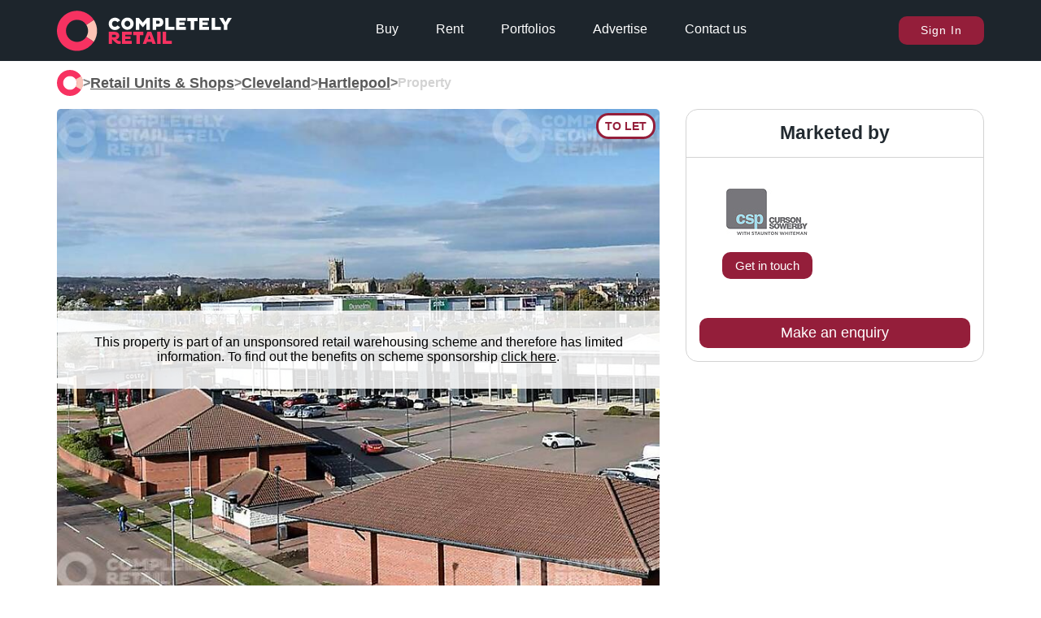

--- FILE ---
content_type: text/html; charset=utf-8
request_url: https://completelyretail.co.uk/scheme/Vision-Retail-and-Leisure-Park-Hartlepool/property/unit-4-vision-retail-leisure-park-hartlepool-59240
body_size: 16397
content:
<!DOCTYPE html><html lang="en"><head><meta charSet="utf-8"/><meta name="viewport" content="width=device-width, initial-scale=1"/><link rel="preload" as="image" href="https://neo.completelyretail.co.uk/icons/CR-logo-reduced.svg"/><link rel="preload" as="image" href="/icons/badge-useclass-grey.svg"/><link rel="preload" as="image" href="/icons/badge-size-grey.svg"/><link rel="preload" as="image" href="/icons/badge-rent-grey.svg"/><link rel="preload" as="image" href="/icons/shopping-centre.svg"/><link rel="preload" as="image" href="/icons/agent.svg"/><link rel="stylesheet" href="/_next/static/css/46baaadacab8a52c.css" data-precedence="next"/><link rel="stylesheet" href="/_next/static/css/a8482853a6b9d0b9.css" data-precedence="next"/><link rel="stylesheet" href="/_next/static/css/0494b02d1c4e4274.css" data-precedence="next"/><link rel="stylesheet" href="/_next/static/css/5827e44a112e3065.css" data-precedence="next"/><link rel="stylesheet" href="/_next/static/css/4b3452fbe2ebec17.css" data-precedence="next"/><link rel="stylesheet" href="/_next/static/css/86844c03230651e4.css" data-precedence="next"/><link rel="stylesheet" href="/_next/static/css/e9d0943f9d845623.css" data-precedence="next"/><link rel="stylesheet" href="/_next/static/css/b9b543ca60e98e80.css" data-precedence="next"/><link rel="stylesheet" href="/_next/static/css/2e3cb8f92f20df1f.css" data-precedence="next"/><link rel="stylesheet" href="/_next/static/css/dead710884957870.css" data-precedence="next"/><link rel="stylesheet" href="/_next/static/css/26423a2b7d6029b9.css" data-precedence="next"/><link rel="stylesheet" href="/_next/static/css/ef4b55587afb2224.css" data-precedence="next"/><link rel="preload" as="script" fetchPriority="low" href="/_next/static/chunks/webpack-3a7dcf41347da426.js"/><script src="/_next/static/chunks/fd9d1056-a80fd9220cff7fca.js" async=""></script><script src="/_next/static/chunks/2117-8fb42bbc8edc2e64.js" async=""></script><script src="/_next/static/chunks/main-app-d87abd7b0af9e990.js" async=""></script><script src="/_next/static/chunks/app/global-error-5207cba595fafc37.js" async=""></script><script src="/_next/static/chunks/2972-4f1a27accc5e0b21.js" async=""></script><script src="/_next/static/chunks/7064-e28976bb79695235.js" async=""></script><script src="/_next/static/chunks/3735-97c0016d4cfb9e24.js" async=""></script><script src="/_next/static/chunks/8886-d2898cfa81e19cd4.js" async=""></script><script src="/_next/static/chunks/3864-c70d9a2eb0c1db60.js" async=""></script><script src="/_next/static/chunks/1897-8a2395868af3d6b4.js" async=""></script><script src="/_next/static/chunks/3717-629c1effb97a81c3.js" async=""></script><script src="/_next/static/chunks/650-3a513f431987566c.js" async=""></script><script src="/_next/static/chunks/2301-0141a29a51247b3a.js" async=""></script><script src="/_next/static/chunks/app/layout-0b9de7c7f27ae28c.js" async=""></script><script src="/_next/static/chunks/app/error-8d0119225d817cbc.js" async=""></script><script src="/_next/static/chunks/app/not-found-1e386fb277dacf7a.js" async=""></script><script src="/_next/static/chunks/5303-b28030df568dadd4.js" async=""></script><script src="/_next/static/chunks/7911-ab0fb60a77bcb301.js" async=""></script><script src="/_next/static/chunks/8245-852494093e58ebd7.js" async=""></script><script src="/_next/static/chunks/1280-89726928e02fe5a0.js" async=""></script><script src="/_next/static/chunks/6359-2b7d1520ac47bff6.js" async=""></script><script src="/_next/static/chunks/app/scheme/%5Bscheme%5D/property/%5Bproperty%5D/page-67346d856ab9152f.js" async=""></script><meta name="google-site-verification" content="r0a16cv7PB39zD3-OOzInezAUy_XnrXCfQdQRrGM4R4"/><meta name="msvalidate.01" content="04701675E6452734E0455DD24DADACDE"/><meta name="google-signin-client_id" content="100717146495-7m857ab45n6ctira0poae5g3rbv9h1cu.apps.googleusercontent.com"/><link rel="apple-touch-icon" sizes="57x57" href="/apple-icon-57x57.png"/><link rel="apple-touch-icon" sizes="60x60" href="/apple-icon-60x60.png"/><link rel="apple-touch-icon" sizes="72x72" href="/apple-icon-72x72.png"/><link rel="apple-touch-icon" sizes="76x76" href="/apple-icon-76x76.png"/><link rel="apple-touch-icon" sizes="114x114" href="/apple-icon-114x114.png"/><link rel="apple-touch-icon" sizes="120x120" href="/apple-icon-120x120.png"/><link rel="apple-touch-icon" sizes="144x144" href="/apple-icon-144x144.png"/><link rel="apple-touch-icon" sizes="152x152" href="/apple-icon-152x152.png"/><link rel="apple-touch-icon" sizes="180x180" href="/apple-icon-180x180.png"/><link rel="icon" type="image/png" sizes="192x192" href="/android-icon-192x192.png"/><link rel="icon" type="image/png" sizes="32x32" href="/favicon-32x32.png"/><link rel="icon" type="image/png" sizes="96x96" href="/favicon-96x96.png"/><link rel="icon" type="image/png" sizes="16x16" href="/favicon-16x16.png"/><link rel="manifest" href="/manifest.json"/><link rel="preconnect" href="https://neo.completelyretail.co.uk"/><link rel="dns-prefetch" href="https://neo.completelyretail.co.uk"/><meta name="msapplication-TileColor" content="#ffffff"/><meta name="msapplication-TileImage" content="/ms-icon-144x144.png"/><meta name="theme-color" content="#222a30"/><link rel="mask-icon" href="/Macbook-Touchbar-Logo-01.svg" color="#eb6b6b"/><title>Shop to rent | Unit 4, Vision Retail &amp; Leisure Park, Hartlepool, TS24 0YA</title><meta name="description" content="Find retail property for rent in Hartlepool with Completely Retail - Unit 4, Vision Retail &amp; Leisure Park, Hartlepool, TS24 0YA, Vision Retail &amp; Leisure Park, marketed by Gregory Moore Property, Curson Sowerby Partners LLP, Connect Property North East"/><meta name="image" content="https://neo.completelyretail.co.uk/media/property/59/59240/CG_Unit_4_Vision_Retail_and_Leisure_Park_Hartlepool_picture_2023-08-14-11-31-01_p3_200x160.jpg"/><link rel="canonical" href="https://completelyretail.co.uk/property/unit-4-vision-retail-leisure-park-hartlepool-59240"/><meta property="og:title" content="Shop to rent | Unit 4, Vision Retail &amp; Leisure Park, Hartlepool, TS24 0YA"/><meta property="og:description" content="Find retail property for rent in Hartlepool with Completely Retail - Unit 4, Vision Retail &amp; Leisure Park, Hartlepool, TS24 0YA, Vision Retail &amp; Leisure Park, marketed by Gregory Moore Property, Curson Sowerby Partners LLP, Connect Property North East"/><meta property="og:site_name" content="Completely Retail"/><meta property="og:locale" content="en_GB"/><meta property="og:image" content="https://neo.completelyretail.co.uk/media/property/59/59240/CG_Unit_4_Vision_Retail_and_Leisure_Park_Hartlepool_picture_2023-08-14-11-31-01_p3_200x160.jpg"/><meta property="og:type" content="website"/><meta name="twitter:card" content="summary_large_image"/><meta name="twitter:site" content="@CR_Tweets"/><meta name="twitter:title" content="Shop to rent | Unit 4, Vision Retail &amp; Leisure Park, Hartlepool, TS24 0YA"/><meta name="twitter:description" content="Find retail property for rent in Hartlepool with Completely Retail - Unit 4, Vision Retail &amp; Leisure Park, Hartlepool, TS24 0YA, Vision Retail &amp; Leisure Park, marketed by Gregory Moore Property, Curson Sowerby Partners LLP, Connect Property North East"/><meta name="twitter:image" content="https://neo.completelyretail.co.uk/media/property/59/59240/CG_Unit_4_Vision_Retail_and_Leisure_Park_Hartlepool_picture_2023-08-14-11-31-01_p3_200x160.jpg"/><script type="application/ld+json">{"@context":"https://schema.org","@type":"WebSite","name":"Completely Retail","url":"https://completelyretail.co.uk"}</script><script src="/_next/static/chunks/polyfills-42372ed130431b0a.js" noModule=""></script></head><body><script>window.dataLayer = window.dataLayer || [];</script><noscript><iframe src="https://www.googletagmanager.com/ns.html?id=GTM-W4MVJV5&amp;gtm_auth=i7r8VvrGVPGe-mcUjhtBZw&amp;gtm_preview=env-14&amp;gtm_cookies_win=x" height="0" width="0" style="display:none;visibility:hidden"></iframe></noscript><main><div class="header_Container__aTQi_ " id="header"><!--$!--><template data-dgst="BAILOUT_TO_CLIENT_SIDE_RENDERING"></template><!--/$--><div class="StickyContainer_Wrapper___T8Eb" style="height:0"><div class="StickyContainer_Caddy__VKYAZ" style="position:fixed;top:0px"><div class="header_bar__RnG85" style="background-color:rgb(29,37,44)"><nav><ul class="header_InnerUl__8eHX9"><li class="header_logoLink__Z7sIJ"><a href="/"><picture><img src="https://neo.completelyretail.co.uk/icons/CR-logo-reduced.svg" height="50" width="430" alt="Completely Retail: The UK&#x27;s no.1 place to find shops to rent" class=""/></picture></a></li><li class="header_middleNav__HkPqv"><div class="header_NavContainer__1GcOK"><a class="header_link__ciCYf" href="/shops-for-sale">Buy</a><a class="header_link__ciCYf" href="/shops-to-rent">Rent</a><a class="header_link__ciCYf" href="/portfolio">Portfolios</a><div class="header_advertise__gICR7"><p class="header_link__ciCYf header_advertiseLink__nsRtc">Advertise</p><div class="header_advertiseDropdown__K14wc header_hide__hT2m1"><div class="header_advertiseInner__Se7XI header_advertiseArrow__zJvrf"><a href="/agent-pricing">For Agents</a><a href="/landlord-pricing">For Landlords</a><a href="/sales/bids">For Councils</a><a href="/data-exchange">Data Exchange</a><a href="/sales/advertise">Brand Advertising</a></div></div></div><a class="header_link__ciCYf" href="/contact">Contact us</a></div></li><li><!--$--><span id="cr-user" class="headerUser_NavUser__nllNb"><button class="buttons_primaryButton__YoGJQ">Sign In</button></span><!--/$--><div class="header_mobileMenuOpenButton__1beI4"><div></div><div></div></div><div class="header_mobileMenuCloseButton__C3xR8 header_hideMobile__vW8oi">x</div></li></ul></nav></div><div class="header_hideMobile__vW8oi header_InnerMobile__Rdfku"><ul><li class="header_mainBullet__VfaEJ"><a href="/shops-for-sale">Buy</a></li><li class="header_mainBullet__VfaEJ"><a href="/shops-to-rent">Rent</a></li><li class="header_mainBullet__VfaEJ"><a href="/portfolios">Portfolios</a></li><li class="header_mainBullet__VfaEJ header_advertise__gICR7"><p>Advertise</p><ul class="header_hideMobile__vW8oi"><li><a href="/agent-pricing">For Agents</a></li><li><a href="/landlord-pricing">For Landlords</a></li><li><a href="/sales/bids">For Councils</a></li><li><a href="/data-exchange">Data Exchange</a></li><li><a href="/sales/advertise">Brand Advertising</a></li></ul></li><li class="header_mainBullet__VfaEJ">Sign In</li><li class="header_mainBullet__VfaEJ">Register</li></ul></div><div class="headerFeedback_Wrapper__zDIMU wrappers_SmoothWrapper__BQKhm"><div class="headerFeedback_Feed__YC4D8"></div></div></div></div></div><main class=""> <!-- --><script type="application/ld+json">{"@context":"https://schema.org","@type":"BreadcrumbList","itemListElement":[{"@type":"ListItem","position":1,"name":"Retail Units & Shops","item":"https://completelyretail.co.uk/shops-to-rent"},{"@type":"ListItem","position":2,"name":"Hartlepool","item":"https://completelyretail.co.uk/shops-to-rent/hartlepool"}]}</script><div class="result_PropertyPage__zZD8H"><div id="breadcrumbs" style="grid-area:breadcrumbs"><div class="breadcrumbs_BreadcrumbWrapper__c3s2o"><a title="Home" href="/"><svg xmlns="http://www.w3.org/2000/svg" viewBox="0 0 65.96 65.96"><g id="breadcrumbs_Isolation_Mode"><g><linearGradient id="breadcrumbs_SVGID_1_" gradientUnits="userSpaceOnUse" x1=".82" y1="32.98" x2="59.437" y2="32.98"><stop offset="0%" stop-color="#e8336b"></stop><stop offset="100%" stop-color="#eb5e40"></stop></linearGradient><path fill="#F73261" d="   M32.98 15.73   C42.51 15.73   50.23 23.45   50.23 32.98   L65.96 32.98   C65.96 14.77   51.19 0   32.98 0   C14.77 0   0     14.77   0     32.98   C0     51.19   14.77 65.96   32.98 65.96   C51.19 65.96   65.96 51.19   65.96 32.98   L50.23 32.98   C50.23 42.53   42.53 50.23   32.98 50.23   C23.45 50.23   15.73 42.53   15.73 32.98   C15.73 23.45   23.45 15.73   32.98 15.73Z   "></path><path fill="#f9c5b9" d="   M61.34 16.00   L47.50 23.87   A17.25 17.25   0 0 1   47.50 42.09   L61.34 49.96   A32.98 32.98   0 0 0   61.34 16.00Z   "></path></g><g><linearGradient id="breadcrumbs_SVGID_2_" gradientUnits="userSpaceOnUse" x1="920.138" y1="375.208" x2="1020.371" y2="375.208" gradientTransform="translate(-837 -331)"><stop offset="0" stop-color="#e8336b"></stop><stop offset=".75" stop-color="#eb5e40"></stop></linearGradient><path fill="#ffffff" d="M112.86 11.95c5.65 0 9.86 4.21 9.86 9.86 0 5.59-4.21 9.81-9.86 9.81-5.59 0-9.81-4.22-9.81-9.81 0-5.64 4.21-9.86 9.81-9.86zm.02 14.61c2.7 0 4.55-2.11 4.55-4.75 0-2.7-1.85-4.78-4.55-4.78-2.67 0-4.55 2.08-4.55 4.78 0 2.65 1.89 4.75 4.55 4.75zM142.93 20.72l-5.2 6.24h-.9l-5.2-6.24v10.62h-5.39V12.23h4.52l6.52 7.56 6.52-7.56h4.52v19.11h-5.4V20.72zM152.96 12.23h9.83c3.85 0 7.11 2.28 7.11 7.16 0 4.44-3.26 7.05-7.11 7.05h-4.44v4.89h-5.39v-19.1zm5.4 4.67v4.89h3.57c1.38 0 2.42-.98 2.42-2.42 0-1.49-1.04-2.47-2.42-2.47h-3.57zM172.95 31.34V12.23h5.39v14.44h9.19v4.66h-14.58zM190.12 31.34V12.23h15.57v4.69h-10.4v2.53h8.35v4.41h-8.35v2.78h10.4v4.69h-15.57zM218.92 17.63v13.71h-5.39V17.63h-5.48v-5.39h16.3v5.39h-5.43zM227.09 31.34V12.23h15.57v4.69h-10.4v2.53h8.35v4.41h-8.35v2.78h10.4v4.69h-15.57zM246.69 31.34V12.23h5.39v14.44h9.19v4.66h-14.58zM266.09 24.15l-7.11-11.55v-.37h6.01l3.79 6.97 3.82-6.97h5.98v.37l-7.11 11.52v7.22h-5.39v-7.19zM96.82 24.4c-.77 1.34-2.15 2.22-3.9 2.22-2.67 0-4.55-2.11-4.55-4.75 0-2.7 1.88-4.78 4.55-4.78 1.73 0 3.11.86 3.88 2.18l4.42-2.85C99.51 13.72 96.49 12 92.9 12c-5.59 0-9.81 4.21-9.81 9.86 0 5.59 4.21 9.81 9.81 9.81 3.6 0 6.61-1.72 8.33-4.4l-4.41-2.87z"></path><path fill="#FFC3B5" d="M100.01 49.26c-1.57 0-3.12-1.35-4.75-2.75 2.72-.7 4.66-2.78 4.66-5.64 0-4.27-3.45-6.35-7.1-6.35h-9.69v19.09h5.39v-6.85h.25c2.61 1.71 5.87 7.13 10.36 7.13 1.29 0 2.47-.34 3.26-.73l-.51-4.21c-.52.2-1.34.31-1.87.31zm-7.72-6.17h-3.76v-3.9h3.76c1.32 0 2.08.87 2.08 1.97 0 1.05-.76 1.93-2.08 1.93zm11.82 10.52h15.55v-4.69h-10.39v-2.78h8.34v-4.41h-8.34V39.2h10.39v-4.69h-15.55v19.1zm70.08-4.66V34.52h-5.39v19.09h14.57v-4.66h-9.18zm-36.11-14.43H121.8v5.39h5.47v13.7h5.39v-13.7h5.42v-5.39zm22.02 19.09h5.39V34.52h-5.39v19.09zm-15.61-19.09l-7.16 19.09h5.45l1.12-3.23h7.44l1.15 3.23h5.45l-7.08-19.09h-6.37zm.75 11.91l2.41-6.6 2.39 6.6h-4.8z"></path></g><g><path fill="#ffffff" d="M303.46 11.65h1v44.39h-1z"></path></g><g><path fill="#ffffff" d="M336.87 17.05v10.94h-1.98V17.05h-4.64v-1.98h11.02v1.98h-4.4zM353.78 22.35h-8v5.64h-1.98V15.07h1.98v5.55h8v-5.55h1.98v12.92h-1.98v-5.64zM359.78 27.99V15.07h10.01v1.75h-8.13v3.63h6.74v1.75h-6.74v4.05h8.13V28h-10.01zM379.6 22.52c0 2.32 1.18 3.84 3.7 3.84 2.56 0 3.76-1.63 3.76-3.86v-7.43h1.98v7.58c0 2.98-1.96 5.55-5.74 5.55-3.74 0-5.68-2.32-5.68-5.55v-7.58h1.98v7.45zM392.9 15.07h1.98v5.64h2.96l3.89-5.64h2.05v.3l-4.45 6.27c1.03 1.12 2.17 4.81 4.27 4.81.49 0 1.1-.13 1.56-.36l.23 1.6c-.53.27-1.37.49-2.17.49-3.19 0-4.43-4.56-5.6-5.74h-2.75v5.55h-1.98V15.07zM407.89 17.56c-.68-.13-1.03-.61-1.03-1.25 0-.89.47-1.39 1.33-1.39.87 0 1.37.57 1.37 1.39 0 1.27-.91 3.42-1.41 4.27l-1.14-.46.88-2.56zM418.89 20.34c-.84-.42-2.11-.78-3.19-.78-1.22 0-2.15.47-2.15 1.33 0 .7.48.89 1.42 1.12l2.05.47c1.67.42 2.47 1.22 2.47 2.64 0 1.82-1.44 3.06-3.95 3.06a8.74 8.74 0 0 1-3.78-.85l.4-1.71c.82.44 2.01.91 3.31.91 1.31 0 2.05-.47 2.05-1.27 0-.63-.63-.87-1.56-1.1l-1.92-.46c-1.61-.4-2.47-1.16-2.47-2.66 0-1.84 1.63-3.15 4.27-3.15 1.27 0 2.83.36 3.57.72l-.52 1.73zM430.23 20.15V28h-3.19V15.07h2.77l6.5 7.85v-7.85h3.19v12.92h-2.75l-6.52-7.84zM448.19 14.88c3.82 0 5.76 2.56 5.76 6.67 0 4.07-1.94 6.63-5.76 6.63-3.78 0-5.74-2.56-5.74-6.63 0-4.1 1.96-6.67 5.74-6.67zm0 10.38c2.07 0 2.66-1.67 2.66-3.7 0-2.07-.59-3.76-2.66-3.76-2.03 0-2.64 1.69-2.64 3.76 0 2.03.6 3.7 2.64 3.7zM458.05 24.61c1.2 0 1.9.68 1.9 1.84 0 1.16-.7 1.8-1.9 1.8s-1.88-.65-1.88-1.8c0-1.16.68-1.84 1.88-1.84zM465.36 15.07h2.34v12.92h-3.19V18.7l-3.55 1.94-1.2-2.41 5.6-3.16zM476.33 15.07h5.85c2.47 0 4.6 1.46 4.6 4.62 0 2.85-2.13 4.54-4.6 4.54h-3.88v3.76h-1.98V15.07zm1.97 1.73v5.7h3.57c1.58 0 2.85-1.06 2.85-2.81 0-1.92-1.27-2.89-2.85-2.89h-3.57zM489.64 27.99V15.07h1.98v11.19h7.05v1.73h-9.03zM504.81 15.07h2.28l5.13 12.92h-1.99l-1.14-2.85h-6.44l-1.18 2.85h-2.01l5.35-12.92zm-1.66 8.57h5.41l-2.62-6.59-2.79 6.59zM525.53 26.09c-1.16 1.1-3.15 2.09-5.3 2.09-3.82 0-6.61-2.47-6.61-6.63 0-4.2 2.79-6.67 6.61-6.67 3.31 0 5.21 1.86 5.28 4.88l-1.82.38c-.06-2.13-1.22-3.42-3.5-3.42-2.68 0-4.52 1.77-4.52 4.83 0 3.02 1.84 4.79 4.6 4.79 1.71 0 3.31-.82 4.29-1.73l.97 1.48zM528.65 27.99V15.07h10.01v1.75h-8.13v3.63h6.74v1.75h-6.74v4.05h8.13V28h-10.01zM551.75 17.05v10.94h-1.98V17.05h-4.64v-1.98h11.02v1.98h-4.4zM564.05 14.88c3.82 0 6.67 2.85 6.67 6.67 0 3.78-2.85 6.63-6.67 6.63-3.78 0-6.63-2.85-6.63-6.63 0-3.82 2.85-6.67 6.63-6.67zm.02 11.44c2.75 0 4.71-2.05 4.71-4.77 0-2.75-1.96-4.79-4.71-4.79-2.72 0-4.69 2.03-4.69 4.79-.01 2.72 1.97 4.77 4.69 4.77zM333.66 45.03v4.96h-1.88V37.07h9.63v1.75h-7.75v4.46h6.73v1.75h-6.73zM344.22 37.07h1.98v12.92h-1.98V37.07zM352.18 40.23v9.76h-1.98V37.07h1.73l8.21 9.8v-9.8h1.98v12.92h-1.73l-8.21-9.76zM366.15 37.07h5.24c3.82.02 6.67 2.28 6.67 6.48 0 4.16-2.85 6.44-6.67 6.44h-5.24V37.07zm1.97 1.73v9.46h3.19c2.75 0 4.71-1.67 4.71-4.71 0-3.08-1.96-4.73-4.71-4.75h-3.19zM388.07 44.43c-2.01-.55-2.98-1.71-2.98-3.5 0-2.24 1.77-4.03 5.28-4.03 1.84 0 3.67.49 4.67 1.03l-.91 2.83c-.99-.63-2.55-1.12-3.89-1.12-1.31 0-1.9.44-1.9 1.06 0 .57.38.8 1.18 1.03l2.28.68c2.37.7 3.46 1.79 3.46 3.57 0 2.49-2.09 4.2-5.32 4.2-1.92 0-3.8-.65-4.64-1.12l.74-2.89c.97.67 2.51 1.27 3.95 1.27 1.29 0 1.99-.53 1.99-1.23 0-.57-.57-.87-1.5-1.14l-2.41-.64zM407.36 44.84h-6.1v5.15h-3.19V37.07h3.19v5h6.1v-5h3.19v12.92h-3.19v-5.15zM419.97 36.88c3.82 0 6.67 2.85 6.67 6.67 0 3.78-2.85 6.63-6.67 6.63-3.78 0-6.63-2.85-6.63-6.63 0-3.82 2.85-6.67 6.63-6.67zm.02 10.3c2.09 0 3.51-1.58 3.51-3.63 0-2.09-1.42-3.65-3.51-3.65-2.03 0-3.51 1.56-3.51 3.65 0 2.05 1.48 3.63 3.51 3.63zM429.45 37.07h6.42c2.56 0 4.77 1.5 4.77 4.79 0 2.94-2.2 4.71-4.77 4.71h-3.23v3.42h-3.19V37.07zm3.19 2.78v3.95h2.72c1.12 0 1.98-.78 1.98-1.96 0-1.25-.85-1.99-1.98-1.99h-2.72zM445.39 44.43c-2.01-.55-2.98-1.71-2.98-3.5 0-2.24 1.77-4.03 5.28-4.03 1.84 0 3.67.49 4.67 1.03l-.91 2.83c-.99-.63-2.55-1.12-3.89-1.12-1.31 0-1.9.44-1.9 1.06 0 .57.38.8 1.18 1.03l2.28.68c2.37.7 3.46 1.79 3.46 3.57 0 2.49-2.09 4.2-5.32 4.2-1.92 0-3.8-.65-4.64-1.12l.74-2.89c.97.67 2.51 1.27 3.95 1.27 1.29 0 1.99-.53 1.99-1.23 0-.57-.57-.87-1.5-1.14l-2.41-.64zM466.14 40.27V50h-3.19v-9.73h-3.97v-3.19H470v3.19h-3.86zM478.05 36.88c3.82 0 6.67 2.85 6.67 6.67 0 3.78-2.85 6.63-6.67 6.63-3.78 0-6.63-2.85-6.63-6.63 0-3.82 2.85-6.67 6.63-6.67zm.02 10.3c2.09 0 3.51-1.58 3.51-3.63 0-2.09-1.42-3.65-3.51-3.65-2.03 0-3.51 1.56-3.51 3.65 0 2.05 1.48 3.63 3.51 3.63zM492.29 37.07h6.14c2.51 0 4.96 1.23 4.96 4.26 0 2.03-1.42 3.5-3.38 3.89 1.16 1.06 2.3 2.2 3.5 2.2.42 0 .97-.08 1.37-.25l.3 2.51c-.53.27-1.31.49-2.19.49-2.96 0-5.13-3.69-6.82-4.84h-.68v4.65h-3.19V37.07zm3.19 2.78v3.19h2.89c1.04 0 1.71-.65 1.71-1.6 0-.99-.67-1.6-1.71-1.6h-2.89zM507.16 49.99V37.07h10.37v2.77h-7.33v2.22h5.95v2.68h-5.95v2.47h7.33v2.77h-10.37zM523.64 42.15V50h-3.19V37.07h2.77l6.5 7.85v-7.85h3.19v12.92h-2.75l-6.52-7.84zM542.48 40.27V50h-3.19v-9.73h-3.97v-3.19h11.02v3.19h-3.86z"></path></g></g></svg></a><div class="breadcrumbs_slash__Vva7x">&gt;</div><a title="Search for Retail Units &amp; Shops" href="/shops-to-rent"><p class="result_largeText__cS1Y6 result_lightColorText__Jc0kq">Retail Units &amp; Shops</p></a><div class="breadcrumbs_slash__Vva7x">&gt;</div><a title="Retail Units &amp; Shops in Cleveland" href="/shops-to-rent/cleveland"><p class="result_largeText__cS1Y6 result_lightColorText__Jc0kq">Cleveland</p></a><div class="breadcrumbs_slash__Vva7x">&gt;</div><a title="Retail Units &amp; Shops in Hartlepool" href="/shops-to-rent/hartlepool"><p class="result_largeText__cS1Y6 result_lightColorText__Jc0kq">Hartlepool</p></a><div class="breadcrumbs_slash__Vva7x">&gt;</div><p class="result_largeText__cS1Y6 breadcrumbs_BreadcrumbType__9DV4G">property</p></div></div><div class="result_pageContainer__2BFP0" id="page-container" style="padding-top:1rem"><div class="result_resultContainer__EESiQ result_propertyOrder__2EiPc"><div id="image-display" style="grid-area:image-display"><div class="ImageDisplay_MainImage__1FlDL" id="propertyImg"><picture><source srcSet="https://neo.completelyretail.co.uk/media/property/59/59240/CG_Unit_4_Vision_Retail_and_Leisure_Park_Hartlepool_picture_2023-08-14-11-31-01_p1_100x80.jpg" media="(max-width:100px)" type="image/jpeg"/><source srcSet="https://neo.completelyretail.co.uk/media/property/59/59240/CG_Unit_4_Vision_Retail_and_Leisure_Park_Hartlepool_picture_2023-08-14-11-31-01_p3_200x160.jpg" media="(max-width:200px)" type="image/jpeg"/><source srcSet="https://neo.completelyretail.co.uk/media/property/59/59240/CG_Unit_4_Vision_Retail_and_Leisure_Park_Hartlepool_picture_2023-08-14-11-31-01_p9_200x160.webp" media="(max-width:200px)" type="image/webp"/><source srcSet="https://neo.completelyretail.co.uk/media/property/59/59240/CG_Unit_4_Vision_Retail_and_Leisure_Park_Hartlepool_picture_2023-08-14-11-31-01_p4_400x320.jpg" media="(max-width:400px)" type="image/jpeg"/><source srcSet="https://neo.completelyretail.co.uk/media/property/59/59240/CG_Unit_4_Vision_Retail_and_Leisure_Park_Hartlepool_picture_2023-08-14-11-31-01_p10_400x320.webp" media="(max-width:400px)" type="image/webp"/><source srcSet="https://neo.completelyretail.co.uk/media/property/59/59240/CG_Unit_4_Vision_Retail_and_Leisure_Park_Hartlepool_picture_2023-08-14-11-31-01_p18_450x360.jpg" media="(max-width:450px)" type="image/jpeg"/><source srcSet="https://neo.completelyretail.co.uk/media/property/59/59240/CG_Unit_4_Vision_Retail_and_Leisure_Park_Hartlepool_picture_2023-08-14-11-31-01_p11_600x480.jpg" media="(max-width:600px)" type="image/jpeg"/><source srcSet="https://neo.completelyretail.co.uk/media/property/59/59240/CG_Unit_4_Vision_Retail_and_Leisure_Park_Hartlepool_picture_2023-08-14-11-31-01_p12_600x480.webp" media="(max-width:600px)" type="image/webp"/><source srcSet="https://neo.completelyretail.co.uk/media/property/59/59240/CG_Unit_4_Vision_Retail_and_Leisure_Park_Hartlepool_picture_2023-08-14-11-31-01_p13_800x640.jpg" media="(max-width:800px)" type="image/jpeg"/><source srcSet="https://neo.completelyretail.co.uk/media/property/59/59240/CG_Unit_4_Vision_Retail_and_Leisure_Park_Hartlepool_picture_2023-08-14-11-31-01_p14_800x640.webp" media="(max-width:800px)" type="image/webp"/><img src="https://neo.completelyretail.co.uk/media/property/59/59240/CG_Unit_4_Vision_Retail_and_Leisure_Park_Hartlepool_picture_2023-08-14-11-31-01_p13_800x640.jpg" alt="Unit 4, Vision Retail &amp; Leisure Park, Hartlepool - Picture 2023-08-14-11-31-01" style="display:block" fetchPriority="high" height="100%" width="100%"/></picture><div class="ImageDisplay_avilabilityPill__j02YI">To Let</div><div class="sponsored_UnsponsoredBanner__PY7Jh"><div class="sponsored_bannerContent__RtAPI result_pageContainer__2BFP0" style="padding:0"><a href="/landlord-pricing"><div class="sponsored_unsponsoredWrapper__sru4o"><p class="sponsored_nonSponsoredBannerText__UK9GK">This property is part of an unsponsored retail warehousing  scheme and therefore has limited information. To find out the benefits on scheme sponsorship<!-- --> <span>click here</span>.</p></div></a></div></div></div></div><div id="sidebar" style="margin-bottom:1rem;grid-area:sidebar" class="sidebar_topMarging___Ny8D"><div id="agents" style="grid-area:agents" class="agents_stickyContainer__fxRBx"><div class="agents_AgentDetailsContainer__rDUZW"><div id="agent-contain" class="agents_GridContainer__rFKum agents_marginBottom__sUTgS"><div class="agents_gridRow__Wxaz9"><h3 class="result_subTitleText___vQlr">Marketed by</h3></div><div class="agents_contentRow__3jOH7 agents_smallVersion__ELQMu"><div class="agents_agentSlideContainer__8FArI "><div class="agents_companyPadder__qKnUh"><div class="agents_companyContainer__Bg4_b"><div class="agents_companyLeft__Jf677"><div class="agents_companyLogo__EWd_A"><img alt="Curson Sowerby Partners LLP logo" src="https://neo.completelyretail.co.uk/media/company/4/4729/CG_Curson_Sowerby_Partners_LLP_logo_2020-01-22-17-04-51_p1_100x57.jpg" loading="lazy" height="auto" width="auto"/></div></div><div class="agents_companyBorder__17_It"></div><div class="agents_agentDetails__tDfVp"><button class="agents_callButton__t5vRb">Get in touch</button></div></div></div></div></div><div class="agents_buttonContainerContactAgent__L6R5W"><button class="agents_smallButton__R1tFD">Make an enquiry</button></div></div></div></div></div><div class="title_TitleContainer__vw35E"><div class="title_titleWrapper__17uaX"><h1 class="title_titleContent__Ms62C"><span class="result_titleText__GURqY">Unit 4<!-- --> </span><span class="result_largeText__cS1Y6 result_lightColorText__Jc0kq">Vision Retail &amp; Leisure Park, Hartlepool, TS24 0YA</span></h1><div class="title_ownersContainer__OBW_T"><span>Owned by</span><div><img alt="M7 Real Estate logo" src="https://neo.completelyretail.co.uk/media/company/11/11981/CG_M_Seven_Real_Estate_svg_logo_2023-11-23-14-07-07.svg" loading="lazy" height="auto" width="auto"/></div></div></div></div><div id="features" style="grid-area:features"><div class="featutes_FeatureWrapper___AQBU"><div class="featutes_featureDetails__T_szk"><div class="featutes_featureIcon__bmgmq"><img alt="Use Class" src="/icons/badge-useclass-grey.svg"/></div><div class="featutes_featureContent__L0OyW"><h3 class="result_smallText__hZK5U">Use Class</h3><p>E(a)</p></div></div><div class="featutes_featureDetails__T_szk"><div class="featutes_featureIcon__bmgmq"><img alt="Size" src="/icons/badge-size-grey.svg"/></div><div class="featutes_featureContent__L0OyW"><h3 class="result_smallText__hZK5U">Size</h3><p>7,160 sq ft</p></div></div><div class="featutes_featureDetails__T_szk"><div class="featutes_featureIcon__bmgmq"><img alt="Rent pa" src="/icons/badge-rent-grey.svg"/></div><div class="featutes_featureContent__L0OyW"><h3 class="result_smallText__hZK5U">Rent pa</h3><p>POA</p></div></div><div class="featutes_featureDetails__T_szk"><div class="featutes_featureIcon__bmgmq"><img alt="Market Sector" src="/icons/shopping-centre.svg"/></div><div class="featutes_featureContent__L0OyW"><h3 class="result_smallText__hZK5U">Market Sector</h3><p>Retail &amp; Shopping Park</p></div></div><div class="featutes_featureDetails__T_szk"><div class="featutes_featureIcon__bmgmq"><img alt="Landlord" src="/icons/agent.svg"/></div><div class="featutes_featureContent__L0OyW"><h3 class="result_smallText__hZK5U">Landlord</h3><p>M7 Real Estate</p></div></div></div></div><div id="description" style="grid-area:description"><div class="description_keyPointsWrapper__R7P6t"><h2 class="result_subTitleText___vQlr">Key Features</h2><ul><li><p class="result_mediumText__LUekL result_lightColorText__Jc0kq">Capable of sub division.</p></li></ul></div><div class="description_DescriptionWrapper__GKIK5"><h2 class="result_subTitleText___vQlr">Location</h2><div class=""><p class="result_mediumText__LUekL result_lightColorText__Jc0kq result_largeLineHeight__fVqB6">Hartlepool is a vibrant coastal town located in the North East of England, 30 miles south of Newcastle upon-Tyne, and 12 miles north of Stockton-on-Tees, with a resident population of 92,000.</p><p class="result_mediumText__LUekL result_lightColorText__Jc0kq result_largeLineHeight__fVqB6">Vision Retail &amp; Leisure Park is accessed off The Highlight which connects immediately to Marina Way (A179), the main road through the town.</p><p class="result_mediumText__LUekL result_lightColorText__Jc0kq result_largeLineHeight__fVqB6">The scheme sits opposite two other successful retail parks (Anchor and High Point), and is close to Asda and Morrisons.</p></div></div></div><div id="accomodation" style="grid-area:accomodation"><div class="accomodation_InfomationWrapper__nRqxW"><h2 class="result_subTitleText___vQlr">Accommodation</h2><p class="result_largeText__cS1Y6 result_lightColorText__Jc0kq result_boldText__BQGh2" style="margin-bottom:1rem">7,160<!-- --> Sq.Ft</p></div></div><div id="schemeCard" style="grid-area:schemeCard"><div class="schemeCard_DemoWrapper__QG0xb"><h2 class="result_subTitleText___vQlr">This Property is Part of a <!-- -->Retail &amp; Shopping Park<!-- --> </h2><div class="schemeCard_cardContainer__qLnWm" style="background:#9ebbe5"><div class="schemeCard_innerCard___VVK3"><div class="schemeCard_thumbNail__EziqA"><div class="lazyImage_RegularImage__4UXkh lazyImage_Fill__NEzXS" style="object-fit:cover"><picture><img style="object-fit:cover" src="https://neo.completelyretail.co.uk/media/scheme/7/7143/CG_Vision_Retail_and_Leisure_Park_Hartlepool_picture_2019-01-08-11-50-51_p3_200x160.jpg" sizes="" srcSet="" alt="" loading="lazy" decoding="async"/></picture></div></div><a class="schemeCard_cardHeading__QNoEY" aria-label="View Vision Retail &amp; Leisure Park on Completely Retail"><h2>Vision Retail &amp; Leisure Park</h2></a><p>66,790 sq ft of retail / leisure in the centre of Hartlepool’s successful out of town retail / leisure district.</p><div class="schemeCard_repsContainer__s5q9Y"><div class="schemeCard_agentContainer__oK0WU"><span>Curson Sowerby Partners LLP</span><span>Connect Property North East</span></div><div class="schemeCard_ownersContainer__mvtXf"></div></div></div><div class="schemeCard_buttonContainer__mzQ6m"><a href="/scheme/vision-retail-and-leisure-park-hartlepool-7143"><button class="schemeCard_primaryButton__1RMbB">View <!-- -->Vision Retail &amp; Leisure Park</button></a></div></div></div></div><div id="misrep" style="grid-area:misrep"><div class="misrepesentaion_MisWrapper__v0CW9"><p class="misrepesentaion_MiswrapHeading__BMwlv">Disclaimer</p><p class="result_lightColorText__Jc0kq result_largeLineHeight__fVqB6">All the above information and descriptions (whether in the text, plans or photographs) are given in good faith but should not be relied upon as being a statement of representation or fact. Any areas, measurements or distances referred to are approximate only.</p><p class="result_lightColorText__Jc0kq result_largeLineHeight__fVqB6">All data ©<!-- -->2026<!-- --> Completely Property Technology Limited</p></div></div></div></div></div></main><footer class="footer_FooterFluid__mZn6h"><div class="footer_primaryWrapper__o2S6v"><div class="footer_footerInfo__ZRARw"><div class="footer_footerInfoLink__SFWjs"><a title="Completely Retail homepage" href="/"><img src="https://neo.completelyretail.co.uk/icons/CR-logo-reduced.svg" height="50" width="430" alt="Completely Retail: The UK&#x27;s no.1 place to find shops to rent"/></a></div><div class="undefined footer_footerInforSocial__z3r2H"><a href="https://twitter.com/CR_Tweets" target="_blank" rel="noopener noreferrer" class="footer_footerInfoSocailLink__T_Wxi"><img src="https://neo.completelyretail.co.uk/icons/social-twitter-white.svg" alt="The Completely Group on Twitter" width="30" height="35" loading="lazy" decoding="async"/></a><a href="https://www.linkedin.com/company/completelyretail.co.uk/" target="_blank" rel="noopener noreferrer" class="footer_footerInfoSocailLink__T_Wxi"><img src="https://neo.completelyretail.co.uk/icons/social-linkedin-white.svg" alt="The Completely Group on LinkedIn" width="30" height="35" loading="lazy" decoding="async"/></a></div></div><div class="footer_footerlinks__ObC6A"><p class="footer_footerLinksHeading__K5_Y0 footer_isOpen__PYL_j">Additional Links<span><img src="https://neo.completelyretail.co.uk/icons/scrolltotop-white.svg" loading="lazy" decoding="async" alt="^" width="11" height="14"/></span></p><div class="footer_expandable__Yv_D6" id="AddLinks"><a aria-label="View Portfolios" title="View Portfolios" href="/portfolios">View Portfolios</a><a aria-label="View Latest Properties" title="View Latest Properties" href="/new-shops-to-rent">View Latest Properties</a></div></div><div class="footer_footerContacts__KZWl4"><p class="footer_footerLinksHeading__K5_Y0 footer_isOpen__PYL_j">Useful Links<span><img src="https://neo.completelyretail.co.uk/icons/scrolltotop-white.svg" loading="lazy" decoding="async" alt="^" width="11" height="14"/></span></p><div class="footer_expandable__Yv_D6" id="UseLinks"><a aria-label="Listing packages for agents" title="Listing packages for agents" href="/agent-pricing">Listing packages for agents</a><a aria-label="Contact Us" title="Contact Us" href="/contact">Contact Us</a><a aria-label="Browse all properties by town or city" title="Browse all properties by town or city" href="/shops-to-rent-by-town">Browse all properties by town or city</a><a aria-label="Browse all schemes by town or city" title="Browse all schemes by town or city" href="/retail-schemes-by-town">Browse all schemes by town or city</a><a class="footer_footerHref__3OVzy" href="https://news.completelyretail.co.uk/category/news/" target="_blank" rel="noopener noreferrer" aria-label="Latest retail property news" title="Latest retail property news">Latest retail property news</a></div></div></div><div class="footer_secondaryWrapper__kften"><a class="footer_footerPowered__vM33j" href="https://completelygroup.com/" target="_blank" rel="noopener noreferrer">© <!-- -->2026<!-- --> Completely Property Technology Limited part of The Completely Group Limited.</a><div class="footer_footerNav__b2GKQ"><span class="footer_footerFakeRef__eFlSw">Update my cookie settings</span><a class="footer_footerHref__3OVzy" href="https://completelygroup.com/privacy" target="_blank" rel="noopener noreferrer" aria-label="Privacy Policy" title="Privacy Policy">Privacy Policy</a><a aria-label="Terms and Conditions" title="Terms and Conditions" href="/legal/terms-and-conditions/completely-retail">Terms and Conditions</a></div></div><div class="footer_tertiaryWrapper__U_a1X"><div class="recaptchaSignage_InlineWrapper__mhVm8"><span>protected by <strong>reCAPTCHA</strong></span><a href="https://www.google.com/intl/en/policies/privacy/" target="_blank">Privacy</a><span> - </span><a href="https://www.google.com/intl/en/policies/terms/" target="_blank">Terms</a></div></div></footer><!--$!--><template data-dgst="BAILOUT_TO_CLIENT_SIDE_RENDERING"></template><!--/$--><!--$!--><template data-dgst="BAILOUT_TO_CLIENT_SIDE_RENDERING"></template><!--/$--></main><script src="/_next/static/chunks/webpack-3a7dcf41347da426.js" async=""></script><script>(self.__next_f=self.__next_f||[]).push([0]);self.__next_f.push([2,null])</script><script>self.__next_f.push([1,"1:HL[\"/_next/static/css/46baaadacab8a52c.css\",\"style\"]\n2:HL[\"/_next/static/css/a8482853a6b9d0b9.css\",\"style\"]\n3:HL[\"/_next/static/css/0494b02d1c4e4274.css\",\"style\"]\n4:HL[\"/_next/static/css/5827e44a112e3065.css\",\"style\"]\n5:HL[\"/_next/static/css/4b3452fbe2ebec17.css\",\"style\"]\n6:HL[\"/_next/static/css/86844c03230651e4.css\",\"style\"]\n7:HL[\"/_next/static/css/e9d0943f9d845623.css\",\"style\"]\n8:HL[\"/_next/static/css/b9b543ca60e98e80.css\",\"style\"]\n9:HL[\"/_next/static/css/2e3cb8f92f20df1f.css\",\"style\"]\na:HL[\"/_next/static/css/dead710884957870.css\",\"style\"]\nb:HL[\"/_next/static/css/26423a2b7d6029b9.css\",\"style\"]\nc:HL[\"/_next/static/css/ef4b55587afb2224.css\",\"style\"]\n"])</script><script>self.__next_f.push([1,"d:I[12846,[],\"\"]\n10:I[4707,[],\"\"]\n13:I[36423,[],\"\"]\n16:I[15401,[\"6470\",\"static/chunks/app/global-error-5207cba595fafc37.js\"],\"default\"]\n11:[\"scheme\",\"Vision-Retail-and-Leisure-Park-Hartlepool\",\"d\"]\n12:[\"property\",\"unit-4-vision-retail-leisure-park-hartlepool-59240\",\"d\"]\n17:[]\n"])</script><script>self.__next_f.push([1,"0:[\"$\",\"$Ld\",null,{\"buildId\":\"N_m7oklb-mZqfPKkJAp5z\",\"assetPrefix\":\"\",\"urlParts\":[\"\",\"scheme\",\"Vision-Retail-and-Leisure-Park-Hartlepool\",\"property\",\"unit-4-vision-retail-leisure-park-hartlepool-59240\"],\"initialTree\":[\"\",{\"children\":[\"scheme\",{\"children\":[[\"scheme\",\"Vision-Retail-and-Leisure-Park-Hartlepool\",\"d\"],{\"children\":[\"property\",{\"children\":[[\"property\",\"unit-4-vision-retail-leisure-park-hartlepool-59240\",\"d\"],{\"children\":[\"__PAGE__\",{}]}]}]}]}]},\"$undefined\",\"$undefined\",true],\"initialSeedData\":[\"\",{\"children\":[\"scheme\",{\"children\":[[\"scheme\",\"Vision-Retail-and-Leisure-Park-Hartlepool\",\"d\"],{\"children\":[\"property\",{\"children\":[[\"property\",\"unit-4-vision-retail-leisure-park-hartlepool-59240\",\"d\"],{\"children\":[\"__PAGE__\",{},[[\"$Le\",\"$Lf\",[[\"$\",\"link\",\"0\",{\"rel\":\"stylesheet\",\"href\":\"/_next/static/css/86844c03230651e4.css\",\"precedence\":\"next\",\"crossOrigin\":\"$undefined\"}],[\"$\",\"link\",\"1\",{\"rel\":\"stylesheet\",\"href\":\"/_next/static/css/e9d0943f9d845623.css\",\"precedence\":\"next\",\"crossOrigin\":\"$undefined\"}],[\"$\",\"link\",\"2\",{\"rel\":\"stylesheet\",\"href\":\"/_next/static/css/b9b543ca60e98e80.css\",\"precedence\":\"next\",\"crossOrigin\":\"$undefined\"}],[\"$\",\"link\",\"3\",{\"rel\":\"stylesheet\",\"href\":\"/_next/static/css/2e3cb8f92f20df1f.css\",\"precedence\":\"next\",\"crossOrigin\":\"$undefined\"}],[\"$\",\"link\",\"4\",{\"rel\":\"stylesheet\",\"href\":\"/_next/static/css/dead710884957870.css\",\"precedence\":\"next\",\"crossOrigin\":\"$undefined\"}],[\"$\",\"link\",\"5\",{\"rel\":\"stylesheet\",\"href\":\"/_next/static/css/26423a2b7d6029b9.css\",\"precedence\":\"next\",\"crossOrigin\":\"$undefined\"}],[\"$\",\"link\",\"6\",{\"rel\":\"stylesheet\",\"href\":\"/_next/static/css/ef4b55587afb2224.css\",\"precedence\":\"next\",\"crossOrigin\":\"$undefined\"}]]],null],null]},[null,[\"$\",\"$L10\",null,{\"parallelRouterKey\":\"children\",\"segmentPath\":[\"children\",\"scheme\",\"children\",\"$11\",\"children\",\"property\",\"children\",\"$12\",\"children\"],\"error\":\"$undefined\",\"errorStyles\":\"$undefined\",\"errorScripts\":\"$undefined\",\"template\":[\"$\",\"$L13\",null,{}],\"templateStyles\":\"$undefined\",\"templateScripts\":\"$undefined\",\"notFound\":\"$undefined\",\"notFoundStyles\":\"$undefined\"}]],null]},[null,[\"$\",\"$L10\",null,{\"parallelRouterKey\":\"children\",\"segmentPath\":[\"children\",\"scheme\",\"children\",\"$11\",\"children\",\"property\",\"children\"],\"error\":\"$undefined\",\"errorStyles\":\"$undefined\",\"errorScripts\":\"$undefined\",\"template\":[\"$\",\"$L13\",null,{}],\"templateStyles\":\"$undefined\",\"templateScripts\":\"$undefined\",\"notFound\":\"$undefined\",\"notFoundStyles\":\"$undefined\"}]],null]},[null,[\"$\",\"$L10\",null,{\"parallelRouterKey\":\"children\",\"segmentPath\":[\"children\",\"scheme\",\"children\",\"$11\",\"children\"],\"error\":\"$undefined\",\"errorStyles\":\"$undefined\",\"errorScripts\":\"$undefined\",\"template\":[\"$\",\"$L13\",null,{}],\"templateStyles\":\"$undefined\",\"templateScripts\":\"$undefined\",\"notFound\":\"$undefined\",\"notFoundStyles\":\"$undefined\"}]],null]},[null,[\"$\",\"$L10\",null,{\"parallelRouterKey\":\"children\",\"segmentPath\":[\"children\",\"scheme\",\"children\"],\"error\":\"$undefined\",\"errorStyles\":\"$undefined\",\"errorScripts\":\"$undefined\",\"template\":[\"$\",\"$L13\",null,{}],\"templateStyles\":\"$undefined\",\"templateScripts\":\"$undefined\",\"notFound\":\"$undefined\",\"notFoundStyles\":\"$undefined\"}]],null]},[[[[\"$\",\"link\",\"0\",{\"rel\":\"stylesheet\",\"href\":\"/_next/static/css/46baaadacab8a52c.css\",\"precedence\":\"next\",\"crossOrigin\":\"$undefined\"}],[\"$\",\"link\",\"1\",{\"rel\":\"stylesheet\",\"href\":\"/_next/static/css/a8482853a6b9d0b9.css\",\"precedence\":\"next\",\"crossOrigin\":\"$undefined\"}],[\"$\",\"link\",\"2\",{\"rel\":\"stylesheet\",\"href\":\"/_next/static/css/0494b02d1c4e4274.css\",\"precedence\":\"next\",\"crossOrigin\":\"$undefined\"}],[\"$\",\"link\",\"3\",{\"rel\":\"stylesheet\",\"href\":\"/_next/static/css/5827e44a112e3065.css\",\"precedence\":\"next\",\"crossOrigin\":\"$undefined\"}],[\"$\",\"link\",\"4\",{\"rel\":\"stylesheet\",\"href\":\"/_next/static/css/4b3452fbe2ebec17.css\",\"precedence\":\"next\",\"crossOrigin\":\"$undefined\"}]],\"$L14\"],null],null],\"couldBeIntercepted\":false,\"initialHead\":[null,\"$L15\"],\"globalErrorComponent\":\"$16\",\"missingSlots\":\"$W17\"}]\n"])</script><script>self.__next_f.push([1,"18:I[88003,[\"2972\",\"static/chunks/2972-4f1a27accc5e0b21.js\",\"7064\",\"static/chunks/7064-e28976bb79695235.js\",\"3735\",\"static/chunks/3735-97c0016d4cfb9e24.js\",\"8886\",\"static/chunks/8886-d2898cfa81e19cd4.js\",\"3864\",\"static/chunks/3864-c70d9a2eb0c1db60.js\",\"1897\",\"static/chunks/1897-8a2395868af3d6b4.js\",\"3717\",\"static/chunks/3717-629c1effb97a81c3.js\",\"650\",\"static/chunks/650-3a513f431987566c.js\",\"2301\",\"static/chunks/2301-0141a29a51247b3a.js\",\"3185\",\"static/chunks/app/layout-0b9de7c7f27ae28c.js\"],\"\"]\n19:I[95638,[\"2972\",\"static/chunks/2972-4f1a27accc5e0b21.js\",\"7064\",\"static/chunks/7064-e28976bb79695235.js\",\"3735\",\"static/chunks/3735-97c0016d4cfb9e24.js\",\"8886\",\"static/chunks/8886-d2898cfa81e19cd4.js\",\"3864\",\"static/chunks/3864-c70d9a2eb0c1db60.js\",\"1897\",\"static/chunks/1897-8a2395868af3d6b4.js\",\"3717\",\"static/chunks/3717-629c1effb97a81c3.js\",\"650\",\"static/chunks/650-3a513f431987566c.js\",\"2301\",\"static/chunks/2301-0141a29a51247b3a.js\",\"3185\",\"static/chunks/app/layout-0b9de7c7f27ae28c.js\"],\"default\"]\n1a:I[85584,[\"2972\",\"static/chunks/2972-4f1a27accc5e0b21.js\",\"7601\",\"static/chunks/app/error-8d0119225d817cbc.js\"],\"default\"]\n"])</script><script>self.__next_f.push([1,"14:[\"$\",\"html\",null,{\"lang\":\"en\",\"children\":[[\"$\",\"head\",null,{\"children\":[[\"$\",\"$L18\",null,{\"id\":\"google-tag-manager\",\"strategy\":\"afterInteractive\",\"children\":\"\\n  (function(w,d,s,l,i){w[l]=w[l]||[];w[l].push({'gtm.start':\\n  new Date().getTime(),event:'gtm.js'});var f=d.getElementsByTagName(s)[0],\\n  j=d.createElement(s),dl=l!='dataLayer'?'\u0026l='+l:'';j.async=true;j.src=\\n  'https://www.googletagmanager.com/gtm.js?id='+i+dl;f.parentNode.insertBefore(j,f);\\n  })(window,document,'script','dataLayer','GTM-W4MVJV5');\\n\"}],[\"$\",\"meta\",null,{\"name\":\"google-site-verification\",\"content\":\"r0a16cv7PB39zD3-OOzInezAUy_XnrXCfQdQRrGM4R4\"}],[\"$\",\"meta\",null,{\"name\":\"msvalidate.01\",\"content\":\"04701675E6452734E0455DD24DADACDE\"}],[\"$\",\"meta\",null,{\"name\":\"google-signin-client_id\",\"content\":\"100717146495-7m857ab45n6ctira0poae5g3rbv9h1cu.apps.googleusercontent.com\"}],[\"$\",\"link\",null,{\"rel\":\"apple-touch-icon\",\"sizes\":\"57x57\",\"href\":\"/apple-icon-57x57.png\"}],[\"$\",\"link\",null,{\"rel\":\"apple-touch-icon\",\"sizes\":\"60x60\",\"href\":\"/apple-icon-60x60.png\"}],[\"$\",\"link\",null,{\"rel\":\"apple-touch-icon\",\"sizes\":\"72x72\",\"href\":\"/apple-icon-72x72.png\"}],[\"$\",\"link\",null,{\"rel\":\"apple-touch-icon\",\"sizes\":\"76x76\",\"href\":\"/apple-icon-76x76.png\"}],[\"$\",\"link\",null,{\"rel\":\"apple-touch-icon\",\"sizes\":\"114x114\",\"href\":\"/apple-icon-114x114.png\"}],[\"$\",\"link\",null,{\"rel\":\"apple-touch-icon\",\"sizes\":\"120x120\",\"href\":\"/apple-icon-120x120.png\"}],[\"$\",\"link\",null,{\"rel\":\"apple-touch-icon\",\"sizes\":\"144x144\",\"href\":\"/apple-icon-144x144.png\"}],[\"$\",\"link\",null,{\"rel\":\"apple-touch-icon\",\"sizes\":\"152x152\",\"href\":\"/apple-icon-152x152.png\"}],[\"$\",\"link\",null,{\"rel\":\"apple-touch-icon\",\"sizes\":\"180x180\",\"href\":\"/apple-icon-180x180.png\"}],[\"$\",\"link\",null,{\"rel\":\"icon\",\"type\":\"image/png\",\"sizes\":\"192x192\",\"href\":\"/android-icon-192x192.png\"}],[\"$\",\"link\",null,{\"rel\":\"icon\",\"type\":\"image/png\",\"sizes\":\"32x32\",\"href\":\"/favicon-32x32.png\"}],[\"$\",\"link\",null,{\"rel\":\"icon\",\"type\":\"image/png\",\"sizes\":\"96x96\",\"href\":\"/favicon-96x96.png\"}],[\"$\",\"link\",null,{\"rel\":\"icon\",\"type\":\"image/png\",\"sizes\":\"16x16\",\"href\":\"/favicon-16x16.png\"}],[\"$\",\"link\",null,{\"rel\":\"manifest\",\"href\":\"/manifest.json\"}],[\"$\",\"link\",null,{\"rel\":\"preconnect\",\"href\":\"https://neo.completelyretail.co.uk\"}],[\"$\",\"link\",null,{\"rel\":\"dns-prefetch\",\"href\":\"https://neo.completelyretail.co.uk\"}],[\"$\",\"meta\",null,{\"name\":\"msapplication-TileColor\",\"content\":\"#ffffff\"}],[\"$\",\"meta\",null,{\"name\":\"msapplication-TileImage\",\"content\":\"/ms-icon-144x144.png\"}],[\"$\",\"meta\",null,{\"name\":\"theme-color\",\"content\":\"#222a30\"}],[\"$\",\"link\",null,{\"rel\":\"mask-icon\",\"href\":\"/Macbook-Touchbar-Logo-01.svg\",\"color\":\"#eb6b6b\"}],[\"$\",\"script\",null,{\"type\":\"application/ld+json\",\"dangerouslySetInnerHTML\":{\"__html\":\"{\\\"@context\\\":\\\"https://schema.org\\\",\\\"@type\\\":\\\"WebSite\\\",\\\"name\\\":\\\"Completely Retail\\\",\\\"url\\\":\\\"https://completelyretail.co.uk\\\"}\"}}],false]}],[\"$\",\"body\",null,{\"children\":[[[\"$\",\"script\",null,{\"dangerouslySetInnerHTML\":{\"__html\":\"window.dataLayer = window.dataLayer || [];\"}}],[\"$\",\"noscript\",null,{\"children\":[\"$\",\"iframe\",null,{\"src\":\"https://www.googletagmanager.com/ns.html?id=GTM-W4MVJV5\u0026gtm_auth=i7r8VvrGVPGe-mcUjhtBZw\u0026gtm_preview=env-14\u0026gtm_cookies_win=x\",\"height\":\"0\",\"width\":\"0\",\"style\":{\"display\":\"none\",\"visibility\":\"hidden\"}}]}]],[\"$\",\"$L19\",null,{\"hasToken\":false,\"pageProps\":{\"showPopular\":false},\"children\":[\"$\",\"$L10\",null,{\"parallelRouterKey\":\"children\",\"segmentPath\":[\"children\"],\"error\":\"$1a\",\"errorStyles\":[],\"errorScripts\":[],\"template\":[\"$\",\"$L13\",null,{}],\"templateStyles\":\"$undefined\",\"templateScripts\":\"$undefined\",\"notFound\":\"$L1b\",\"notFoundStyles\":[]}]}]]}]]}]\n"])</script><script>self.__next_f.push([1,"1c:I[59890,[\"2972\",\"static/chunks/2972-4f1a27accc5e0b21.js\",\"9160\",\"static/chunks/app/not-found-1e386fb277dacf7a.js\"],\"default\"]\n1b:[\"$\",\"$L1c\",null,{}]\n"])</script><script>self.__next_f.push([1,"1d:I[82389,[\"2972\",\"static/chunks/2972-4f1a27accc5e0b21.js\",\"7064\",\"static/chunks/7064-e28976bb79695235.js\",\"3735\",\"static/chunks/3735-97c0016d4cfb9e24.js\",\"5303\",\"static/chunks/5303-b28030df568dadd4.js\",\"8886\",\"static/chunks/8886-d2898cfa81e19cd4.js\",\"3864\",\"static/chunks/3864-c70d9a2eb0c1db60.js\",\"1897\",\"static/chunks/1897-8a2395868af3d6b4.js\",\"3717\",\"static/chunks/3717-629c1effb97a81c3.js\",\"7911\",\"static/chunks/7911-ab0fb60a77bcb301.js\",\"8245\",\"static/chunks/8245-852494093e58ebd7.js\",\"2301\",\"static/chunks/2301-0141a29a51247b3a.js\",\"1280\",\"static/chunks/1280-89726928e02fe5a0.js\",\"6359\",\"static/chunks/6359-2b7d1520ac47bff6.js\",\"5859\",\"static/chunks/app/scheme/%5Bscheme%5D/property/%5Bproperty%5D/page-67346d856ab9152f.js\"],\"default\"]\n1e:{\"id\":4110286,\"uri\":\"property/59/59240/CG_Unit_4_Vision_Retail_and_Leisure_Park_Hartlepool_picture_2023-08-14-11-31-01.jpg\",\"file_type\":\"jpg\",\"file_size\":97404,\"format\":\"original\",\"width\":800,\"height\":622,\"branding\":null}\n1f:{\"id\":4110287,\"uri\":\"property/59/59240/CG_Unit_4_Vision_Retail_and_Leisure_Park_Hartlepool_picture_2023-08-14-11-31-01_p1_100x80.jpg\",\"file_type\":\"jpg\",\"file_size\":3015,\"format\":\"w100\",\"width\":100,\"height\":80,\"branding\":null}\n20:{\"id\":4110288,\"uri\":\"property/59/59240/CG_Unit_4_Vision_Retail_and_Leisure_Park_Hartlepool_picture_2023-08-14-11-31-01_p2_100x78.jpg\",\"file_type\":\"jpg\",\"file_size\":2954,\"format\":\"w100a\",\"width\":100,\"height\":78,\"branding\":null}\n21:{\"id\":4110289,\"uri\":\"property/59/59240/CG_Unit_4_Vision_Retail_and_Leisure_Park_Hartlepool_picture_2023-08-14-11-31-01_p3_200x160.jpg\",\"file_type\":\"jpg\",\"file_size\":9325,\"format\":\"w200\",\"width\":200,\"height\":160,\"branding\":null}\n22:{\"id\":4110290,\"uri\":\"property/59/59240/CG_Unit_4_Vision_Retail_and_Leisure_Park_Hartlepool_picture_2023-08-14-11-31-01_p4_400x320.jpg\",\"file_type\":\"jpg\",\"file_size\":32834,\"format\":\"w400\",\"width\":400,\"height\":320,\"branding\":null}\n23:{\"id\":4110291,\"uri\":\"property/59/59240/CG_Unit_4_Vision_Retail_and_Leisure_Park_Hartlepool_picture_2023-08-14-11-31-01_p5_400x311.jpg\",\"file_type\":\"jpg\",\""])</script><script>self.__next_f.push([1,"file_size\":33144,\"format\":\"w400a\",\"width\":400,\"height\":311,\"branding\":null}\n24:{\"id\":4110292,\"uri\":\"property/59/59240/CG_Unit_4_Vision_Retail_and_Leisure_Park_Hartlepool_picture_2023-08-14-11-31-01_p6_600x467.jpg\",\"file_type\":\"jpg\",\"file_size\":71166,\"format\":\"w600a\",\"width\":600,\"height\":467,\"branding\":null}\n25:{\"id\":4110293,\"uri\":\"property/59/59240/CG_Unit_4_Vision_Retail_and_Leisure_Park_Hartlepool_picture_2023-08-14-11-31-01_p7_800x622.jpg\",\"file_type\":\"jpg\",\"file_size\":110234,\"format\":\"w800a\",\"width\":800,\"height\":622,\"branding\":null}\n26:{\"id\":4110294,\"uri\":\"property/59/59240/CG_Unit_4_Vision_Retail_and_Leisure_Park_Hartlepool_picture_2023-08-14-11-31-01_p8_1800x1440.jpg\",\"file_type\":\"jpg\",\"file_size\":275221,\"format\":\"w1800\",\"width\":1800,\"height\":1440,\"branding\":null}\n27:{\"id\":4110295,\"uri\":\"property/59/59240/CG_Unit_4_Vision_Retail_and_Leisure_Park_Hartlepool_picture_2023-08-14-11-31-01_p9_200x160.webp\",\"file_type\":\"webp\",\"file_size\":8754,\"format\":\"w200wp\",\"width\":200,\"height\":160,\"branding\":null}\n28:{\"id\":4110296,\"uri\":\"property/59/59240/CG_Unit_4_Vision_Retail_and_Leisure_Park_Hartlepool_picture_2023-08-14-11-31-01_p10_400x320.webp\",\"file_type\":\"webp\",\"file_size\":30168,\"format\":\"w400wp\",\"width\":400,\"height\":320,\"branding\":null}\n29:{\"id\":4110297,\"uri\":\"property/59/59240/CG_Unit_4_Vision_Retail_and_Leisure_Park_Hartlepool_picture_2023-08-14-11-31-01_p11_600x480.jpg\",\"file_type\":\"jpg\",\"file_size\":71982,\"format\":\"w600\",\"width\":600,\"height\":480,\"branding\":null}\n2a:{\"id\":4110298,\"uri\":\"property/59/59240/CG_Unit_4_Vision_Retail_and_Leisure_Park_Hartlepool_picture_2023-08-14-11-31-01_p12_600x480.webp\",\"file_type\":\"webp\",\"file_size\":66606,\"format\":\"w600wp\",\"width\":600,\"height\":480,\"branding\":null}\n2b:{\"id\":4110299,\"uri\":\"property/59/59240/CG_Unit_4_Vision_Retail_and_Leisure_Park_Hartlepool_picture_2023-08-14-11-31-01_p13_800x640.jpg\",\"file_type\":\"jpg\",\"file_size\":107267,\"format\":\"w800\",\"width\":800,\"height\":640,\"branding\":null}\n2c:{\"id\":4110300,\"uri\":\"property/59/59240/CG_Unit_4_Vision_Retail_and_Leisure_Park_Hartlepo"])</script><script>self.__next_f.push([1,"ol_picture_2023-08-14-11-31-01_p14_800x640.webp\",\"file_type\":\"webp\",\"file_size\":94610,\"format\":\"w800wp\",\"width\":800,\"height\":640,\"branding\":null}\n2d:{\"id\":4110301,\"uri\":\"property/59/59240/CG_Unit_4_Vision_Retail_and_Leisure_Park_Hartlepool_picture_2023-08-14-11-31-01_p15_1600x1200.jpg\",\"file_type\":\"jpg\",\"file_size\":211555,\"format\":\"w1600\",\"width\":1600,\"height\":1200,\"branding\":null}\n2e:{\"id\":4110302,\"uri\":\"property/59/59240/CG_Unit_4_Vision_Retail_and_Leisure_Park_Hartlepool_picture_2023-08-14-11-31-01_p16_1600x1200.webp\",\"file_type\":\"webp\",\"file_size\":175632,\"format\":\"w1600wp\",\"width\":1600,\"height\":1200,\"branding\":null}\n2f:{\"id\":4110303,\"uri\":\"property/59/59240/CG_Unit_4_Vision_Retail_and_Leisure_Park_Hartlepool_picture_2023-08-14-11-31-01_p17_1800x1440.webp\",\"file_type\":\"webp\",\"file_size\":209646,\"format\":\"w1800wp\",\"width\":1800,\"height\":1440,\"branding\":null}\n30:{\"id\":4110304,\"uri\":\"property/59/59240/CG_Unit_4_Vision_Retail_and_Leisure_Park_Hartlepool_picture_2023-08-14-11-31-01_p18_450x360.jpg\",\"file_type\":\"jpg\",\"file_size\":41592,\"format\":\"w450\",\"width\":450,\"height\":360,\"branding\":null}\n"])</script><script>self.__next_f.push([1,"f:[[\"$\",\"script\",null,{\"type\":\"application/ld+json\",\"dangerouslySetInnerHTML\":{\"__html\":\"{\\\"@context\\\":\\\"https://schema.org\\\",\\\"@type\\\":\\\"BreadcrumbList\\\",\\\"itemListElement\\\":[{\\\"@type\\\":\\\"ListItem\\\",\\\"position\\\":1,\\\"name\\\":\\\"Retail Units \u0026 Shops\\\",\\\"item\\\":\\\"https://completelyretail.co.uk/shops-to-rent\\\"},{\\\"@type\\\":\\\"ListItem\\\",\\\"position\\\":2,\\\"name\\\":\\\"Hartlepool\\\",\\\"item\\\":\\\"https://completelyretail.co.uk/shops-to-rent/hartlepool\\\"}]}\"}}],[\"$\",\"$L1d\",null,{\"id\":59240,\"sector_code\":\"RET\",\"category_code\":\"RW\",\"market_id\":110304,\"address_id\":23039,\"scheme_id\":7143,\"origin_id\":null,\"tenant_id\":null,\"activity_id\":null,\"building_type\":\"Unit\",\"availability\":[\"To Let\"],\"uri\":null,\"url\":\"https://completelyretail.co.uk/property/unit-4-vision-retail-leisure-park-hartlepool-59240\",\"thumbnail_uri\":\"property/59/59240/CG_Unit_4_Vision_Retail_and_Leisure_Park_Hartlepool_picture_2023-08-14-11-31-01_p4_400x320.jpg\",\"name\":\"Unit 4\",\"size_ft_max\":7160,\"size_ft_min\":7160,\"size_m_max\":665.19,\"size_m_min\":665.19,\"rent_pa\":null,\"use_class\":\"E(a)\",\"tenure\":null,\"listing_type\":\"landlord\",\"investment\":0,\"development\":0,\"for_sale\":false,\"price\":null,\"rank\":3,\"search_rank\":0.30107906460762024,\"modified\":\"2023-08-14 10:32:00\",\"created\":\"2015-10-23 14:36:01\",\"listed\":\"2022-03-03 15:05:01\",\"surveyed\":null,\"active\":true,\"visible\":true,\"storage\":0,\"video_url\":null,\"data_provider\":null,\"full_name\":\"Unit 4, Vision Retail \u0026 Leisure Park\",\"scheme_name\":\"Vision Retail \u0026 Leisure Park\",\"scheme_uri\":\"Vision-Retail-and-Leisure-Park-Hartlepool\",\"scheme_sponsored\":false,\"town_id\":21624,\"town_uri\":\"hartlepool\",\"town_name\":\"Hartlepool\",\"county_id\":11501,\"county_uri\":\"cleveland\",\"county_name\":\"Cleveland\",\"region_name\":\"North East and Yorkshire\",\"country_name\":\"England\",\"market_title\":\"Retail Park\",\"paying_client\":true,\"url_fragment\":\"unit-4-vision-retail-leisure-park-hartlepool-59240\",\"status\":\"active\",\"size_ft\":\"7,160\",\"size_m\":\"665.19\",\"thumbnail_url\":\"https://completelyretail.co.uk/media/property/59/59240/CG_Unit_4_Vision_Retail_and_Leisure_Park_Hartlepool_picture_2023-08-14-11-31-01_p4_400x320.jpg\",\"line1\":\"Vision Retail \u0026 Leisure Park\",\"line2\":null,\"line3\":null,\"postcode\":\"TS24 0YA\",\"latitude\":\"54.691280400\",\"longitude\":\"-1.206826400\",\"rent\":{\"history\":[]},\"rates\":[],\"dimensions\":[],\"areas\":[],\"agents\":[{\"company_id\":15360,\"company_name\":\"Gregory Moore Property\",\"paying_client\":false,\"website\":\"https://www.gregorymooreproperty.co.uk/\",\"logo_uri\":\"company/15/15360/CG_Gregory_Moore_Property_logo_2017_03_22_16_31_29_p1_100x28.jpg\",\"users\":[{\"id\":204467,\"user_id\":49229,\"name\":\"Gregory Moore\",\"forename\":\"Gregory\",\"surname\":\"Moore\",\"email\":\"gregory@gregorymooreproperty.co.uk\",\"job_title\":\"\",\"employee_id\":15630,\"office_id\":null,\"title\":null,\"telephone\":\"01844 868 100\",\"contacts\":[{\"location\":\"Direct\",\"number\":\"01844 868 100\"},{\"location\":\"Mobile\",\"number\":\"07971 687 634\"}],\"repType\":\"agent\"}],\"logo\":{\"name\":\"CG_Gregory_Moore_Property_logo_2017_03_22_16_31_29\",\"title\":\"GREGORY MOORE PROPERTY\",\"format\":{\"original\":{\"uri\":\"company/15/15360/CG_Gregory_Moore_Property_logo_2017_03_22_16_31_29.jpg\",\"width\":1258,\"height\":355},\"logo100\":{\"uri\":\"company/15/15360/CG_Gregory_Moore_Property_logo_2017_03_22_16_31_29_p1_100x28.jpg\",\"width\":100,\"height\":28},\"logo200\":{\"uri\":\"company/15/15360/CG_Gregory_Moore_Property_logo_2017_03_22_16_31_29_p2_200x56.jpg\",\"width\":200,\"height\":56}}}},{\"company_id\":4729,\"company_name\":\"Curson Sowerby Partners LLP\",\"paying_client\":true,\"website\":\"http://www.cspretail.com/\",\"logo_uri\":\"company/4/4729/CG_Curson_Sowerby_Partners_LLP_logo_2020-01-22-17-04-51_p1_100x57.jpg\",\"users\":[{\"id\":228589,\"user_id\":1149,\"name\":\"Luke Sowerby\",\"forename\":\"Luke\",\"surname\":\"Sowerby\",\"email\":\"luke@cspretail.com\",\"job_title\":\"\",\"employee_id\":6052,\"office_id\":4052,\"title\":null,\"telephone\":\"020 7199 2977\",\"contacts\":[{\"location\":\"Work\",\"number\":\"020 7199 2977\"},{\"location\":\"Direct\",\"number\":\"020 7199 2977\"},{\"location\":\"Mobile\",\"number\":\"07584 245 664\"}],\"repType\":\"agent\"}],\"logo\":{\"name\":\"CG_Curson_Sowerby_Partners_LLP_logo_2020-01-22-17-04-51\",\"title\":\"Curson Sowerby Partners Company Logo\",\"format\":{\"original\":{\"uri\":\"company/4/4729/CG_Curson_Sowerby_Partners_LLP_logo_2020-01-22-17-04-51.jpg\",\"width\":500,\"height\":287},\"logo100\":{\"uri\":\"company/4/4729/CG_Curson_Sowerby_Partners_LLP_logo_2020-01-22-17-04-51_p1_100x57.jpg\",\"width\":100,\"height\":57},\"logo200\":{\"uri\":\"company/4/4729/CG_Curson_Sowerby_Partners_LLP_logo_2020-01-22-17-04-51_p2_200x115.jpg\",\"width\":200,\"height\":115}}}},{\"company_id\":39511,\"company_name\":\"Connect Property North East\",\"paying_client\":false,\"website\":\"https://cpne.co.uk/\",\"logo_uri\":\"company/39/39511/CG_Connect_Property_North_East_svg_logo_2023-11-17-12-58-59.svg\",\"users\":[{\"id\":332336,\"user_id\":49522,\"name\":\"Andrew Wilkinson\",\"forename\":\"Andrew\",\"surname\":\"Wilkinson\",\"email\":\"andrew@cpne.co.uk\",\"job_title\":null,\"employee_id\":36187,\"office_id\":null,\"title\":null,\"telephone\":\"01642 704932\",\"contacts\":[{\"location\":\"Office\",\"number\":\"01642 704932\"}],\"repType\":\"agent\"}],\"logo\":{\"name\":\"CG_Connect_Property_North_East_svg_logo_2023-11-17-12-58-59\",\"title\":\"Connect Property North East - SVG Logo 2023-11-17-12-58-58\",\"format\":{\"original\":{\"uri\":\"company/39/39511/CG_Connect_Property_North_East_svg_logo_2023-11-17-12-58-59.svg\",\"width\":340,\"height\":156},\"logo100\":{\"uri\":\"company/39/39511/CG_Connect_Property_North_East_svg_logo_2023-11-17-12-58-59.svg\",\"width\":100,\"height\":46},\"logo200\":{\"uri\":\"company/39/39511/CG_Connect_Property_North_East_svg_logo_2023-11-17-12-58-59.svg\",\"width\":200,\"height\":92}}}}],\"owners\":[{\"company_id\":11981,\"company_name\":\"M7 Real Estate\",\"paying_client\":false,\"website\":\"https://www.m7re.eu/\",\"logo_uri\":\"company/11/11981/CG_M_Seven_Real_Estate_svg_logo_2023-11-23-14-07-07.svg\",\"users\":[],\"logo\":{\"name\":\"CG_M_Seven_Real_Estate_svg_logo_2023-11-23-14-07-07\",\"title\":\"M Seven Real Estate - SVG Logo 2023-11-23-14-07-07\",\"format\":{\"original\":{\"uri\":\"company/11/11981/CG_M_Seven_Real_Estate_svg_logo_2023-11-23-14-07-07.svg\",\"width\":238,\"height\":70},\"logo100\":{\"uri\":\"company/11/11981/CG_M_Seven_Real_Estate_svg_logo_2023-11-23-14-07-07.svg\",\"width\":100,\"height\":29},\"logo200\":{\"uri\":\"company/11/11981/CG_M_Seven_Real_Estate_svg_logo_2023-11-23-14-07-07.svg\",\"width\":200,\"height\":59}}}}],\"agent_portfolios\":[{\"id\":2027,\"name\":\"Curson Sowerby\",\"uri\":\"CursonSowerby\",\"type\":\"agent\",\"active\":true,\"advertise\":false,\"sponsored\":false,\"data\":{\"Let\":\"#AADEEB\",\"dark\":\"\",\"main\":\"\",\"To Let\":\"#EC4837\",\"unbranded\":\"#A7A6AB\",\"Under Offer\":\"#49C3F1\",\"siteplan_width\":\"440\"},\"logo_uri\":\"company/4/4729/CG_Curson_Sowerby_Partners_LLP_logo_2020-01-22-17-04-51_p1_100x57.jpg\",\"uri_lowercase\":\"cursonsowerby\",\"url\":\"/portfolio/CursonSowerby\",\"styles\":{\"dark\":\"\",\"main\":\"\"}}],\"owner_portfolios\":[],\"asset_managers\":[],\"centre_managers\":[],\"company_id\":[4729,11981,15360,39511],\"features\":{\"lead\":{\"value\":null},\"introduction\":{\"value\":null},\"description\":{\"value\":null},\"key_points\":{\"value\":[\"Capable of sub division.\"]},\"tenure\":{\"value\":null,\"label\":\"Tenure\"},\"location\":{\"value\":\"Hartlepool is a vibrant coastal town located in the North East of England, 30 miles south of Newcastle upon-Tyne, and 12 miles north of Stockton-on-Tees, with a resident population of 92,000.\\nVision Retail \u0026 Leisure Park is accessed off The Highlight which connects immediately to Marina Way (A179), the main road through the town.\\nThe scheme sits opposite two other successful retail parks (Anchor and High Point), and is close to Asda and Morrisons.\",\"label\":\"Location\"}},\"key_points\":\"Capable of sub division.\",\"use_class_note\":\"(Non Food).\",\"images\":[{\"id\":211372,\"portfolio_id\":null,\"media_type\":\"image\",\"resource_type\":\"picture\",\"name\":\"CG_Unit_4_Vision_Retail_and_Leisure_Park_Hartlepool_picture_2023-08-14-11-31-01\",\"title\":\"Unit 4, Vision Retail \u0026 Leisure Park, Hartlepool - Picture 2023-08-14-11-31-01\",\"format\":{\"original\":{\"id\":4110286,\"uri\":\"property/59/59240/CG_Unit_4_Vision_Retail_and_Leisure_Park_Hartlepool_picture_2023-08-14-11-31-01.jpg\",\"file_type\":\"jpg\",\"file_size\":97404,\"format\":\"original\",\"width\":800,\"height\":622,\"branding\":null},\"w100\":{\"id\":4110287,\"uri\":\"property/59/59240/CG_Unit_4_Vision_Retail_and_Leisure_Park_Hartlepool_picture_2023-08-14-11-31-01_p1_100x80.jpg\",\"file_type\":\"jpg\",\"file_size\":3015,\"format\":\"w100\",\"width\":100,\"height\":80,\"branding\":null},\"w100a\":{\"id\":4110288,\"uri\":\"property/59/59240/CG_Unit_4_Vision_Retail_and_Leisure_Park_Hartlepool_picture_2023-08-14-11-31-01_p2_100x78.jpg\",\"file_type\":\"jpg\",\"file_size\":2954,\"format\":\"w100a\",\"width\":100,\"height\":78,\"branding\":null},\"w200\":{\"id\":4110289,\"uri\":\"property/59/59240/CG_Unit_4_Vision_Retail_and_Leisure_Park_Hartlepool_picture_2023-08-14-11-31-01_p3_200x160.jpg\",\"file_type\":\"jpg\",\"file_size\":9325,\"format\":\"w200\",\"width\":200,\"height\":160,\"branding\":null},\"w400\":{\"id\":4110290,\"uri\":\"property/59/59240/CG_Unit_4_Vision_Retail_and_Leisure_Park_Hartlepool_picture_2023-08-14-11-31-01_p4_400x320.jpg\",\"file_type\":\"jpg\",\"file_size\":32834,\"format\":\"w400\",\"width\":400,\"height\":320,\"branding\":null},\"w400a\":{\"id\":4110291,\"uri\":\"property/59/59240/CG_Unit_4_Vision_Retail_and_Leisure_Park_Hartlepool_picture_2023-08-14-11-31-01_p5_400x311.jpg\",\"file_type\":\"jpg\",\"file_size\":33144,\"format\":\"w400a\",\"width\":400,\"height\":311,\"branding\":null},\"w600a\":{\"id\":4110292,\"uri\":\"property/59/59240/CG_Unit_4_Vision_Retail_and_Leisure_Park_Hartlepool_picture_2023-08-14-11-31-01_p6_600x467.jpg\",\"file_type\":\"jpg\",\"file_size\":71166,\"format\":\"w600a\",\"width\":600,\"height\":467,\"branding\":null},\"w800a\":{\"id\":4110293,\"uri\":\"property/59/59240/CG_Unit_4_Vision_Retail_and_Leisure_Park_Hartlepool_picture_2023-08-14-11-31-01_p7_800x622.jpg\",\"file_type\":\"jpg\",\"file_size\":110234,\"format\":\"w800a\",\"width\":800,\"height\":622,\"branding\":null},\"w1800\":{\"id\":4110294,\"uri\":\"property/59/59240/CG_Unit_4_Vision_Retail_and_Leisure_Park_Hartlepool_picture_2023-08-14-11-31-01_p8_1800x1440.jpg\",\"file_type\":\"jpg\",\"file_size\":275221,\"format\":\"w1800\",\"width\":1800,\"height\":1440,\"branding\":null},\"w200wp\":{\"id\":4110295,\"uri\":\"property/59/59240/CG_Unit_4_Vision_Retail_and_Leisure_Park_Hartlepool_picture_2023-08-14-11-31-01_p9_200x160.webp\",\"file_type\":\"webp\",\"file_size\":8754,\"format\":\"w200wp\",\"width\":200,\"height\":160,\"branding\":null},\"w400wp\":{\"id\":4110296,\"uri\":\"property/59/59240/CG_Unit_4_Vision_Retail_and_Leisure_Park_Hartlepool_picture_2023-08-14-11-31-01_p10_400x320.webp\",\"file_type\":\"webp\",\"file_size\":30168,\"format\":\"w400wp\",\"width\":400,\"height\":320,\"branding\":null},\"w600\":{\"id\":4110297,\"uri\":\"property/59/59240/CG_Unit_4_Vision_Retail_and_Leisure_Park_Hartlepool_picture_2023-08-14-11-31-01_p11_600x480.jpg\",\"file_type\":\"jpg\",\"file_size\":71982,\"format\":\"w600\",\"width\":600,\"height\":480,\"branding\":null},\"w600wp\":{\"id\":4110298,\"uri\":\"property/59/59240/CG_Unit_4_Vision_Retail_and_Leisure_Park_Hartlepool_picture_2023-08-14-11-31-01_p12_600x480.webp\",\"file_type\":\"webp\",\"file_size\":66606,\"format\":\"w600wp\",\"width\":600,\"height\":480,\"branding\":null},\"w800\":{\"id\":4110299,\"uri\":\"property/59/59240/CG_Unit_4_Vision_Retail_and_Leisure_Park_Hartlepool_picture_2023-08-14-11-31-01_p13_800x640.jpg\",\"file_type\":\"jpg\",\"file_size\":107267,\"format\":\"w800\",\"width\":800,\"height\":640,\"branding\":null},\"w800wp\":{\"id\":4110300,\"uri\":\"property/59/59240/CG_Unit_4_Vision_Retail_and_Leisure_Park_Hartlepool_picture_2023-08-14-11-31-01_p14_800x640.webp\",\"file_type\":\"webp\",\"file_size\":94610,\"format\":\"w800wp\",\"width\":800,\"height\":640,\"branding\":null},\"w1600\":{\"id\":4110301,\"uri\":\"property/59/59240/CG_Unit_4_Vision_Retail_and_Leisure_Park_Hartlepool_picture_2023-08-14-11-31-01_p15_1600x1200.jpg\",\"file_type\":\"jpg\",\"file_size\":211555,\"format\":\"w1600\",\"width\":1600,\"height\":1200,\"branding\":null},\"w1600wp\":{\"id\":4110302,\"uri\":\"property/59/59240/CG_Unit_4_Vision_Retail_and_Leisure_Park_Hartlepool_picture_2023-08-14-11-31-01_p16_1600x1200.webp\",\"file_type\":\"webp\",\"file_size\":175632,\"format\":\"w1600wp\",\"width\":1600,\"height\":1200,\"branding\":null},\"w1800wp\":{\"id\":4110303,\"uri\":\"property/59/59240/CG_Unit_4_Vision_Retail_and_Leisure_Park_Hartlepool_picture_2023-08-14-11-31-01_p17_1800x1440.webp\",\"file_type\":\"webp\",\"file_size\":209646,\"format\":\"w1800wp\",\"width\":1800,\"height\":1440,\"branding\":null},\"w450\":{\"id\":4110304,\"uri\":\"property/59/59240/CG_Unit_4_Vision_Retail_and_Leisure_Park_Hartlepool_picture_2023-08-14-11-31-01_p18_450x360.jpg\",\"file_type\":\"jpg\",\"file_size\":41592,\"format\":\"w450\",\"width\":450,\"height\":360,\"branding\":null}},\"media\":[\"$1e\",\"$1f\",\"$20\",\"$21\",\"$22\",\"$23\",\"$24\",\"$25\",\"$26\",\"$27\",\"$28\",\"$29\",\"$2a\",\"$2b\",\"$2c\",\"$2d\",\"$2e\",\"$2f\",\"$30\"]}],\"documents\":[],\"active_facet\":1,\"visible_facet\":1,\"geo_location\":{\"lat\":\"54.691280400\",\"lon\":\"-1.206826400\"},\"town\":{\"id\":21624,\"uri\":\"hartlepool\",\"name\":\"Hartlepool\"},\"county\":{\"id\":11501,\"uri\":\"cleveland\",\"name\":\"Cleveland\"},\"address_text\":\"Unit 4, Vision Retail \u0026 Leisure Park, Vision Retail \u0026 Leisure Park, Hartlepool, TS24 0YA\",\"available\":true,\"image\":{\"id\":211372,\"portfolio_id\":null,\"media_type\":\"image\",\"resource_type\":\"picture\",\"name\":\"CG_Unit_4_Vision_Retail_and_Leisure_Park_Hartlepool_picture_2023-08-14-11-31-01\",\"title\":\"Unit 4, Vision Retail \u0026 Leisure Park, Hartlepool - Picture 2023-08-14-11-31-01\",\"format\":{\"original\":{\"id\":4110286,\"uri\":\"property/59/59240/CG_Unit_4_Vision_Retail_and_Leisure_Park_Hartlepool_picture_2023-08-14-11-31-01.jpg\",\"file_type\":\"jpg\",\"file_size\":97404,\"format\":\"original\",\"width\":800,\"height\":622,\"branding\":null},\"w100\":{\"id\":4110287,\"uri\":\"property/59/59240/CG_Unit_4_Vision_Retail_and_Leisure_Park_Hartlepool_picture_2023-08-14-11-31-01_p1_100x80.jpg\",\"file_type\":\"jpg\",\"file_size\":3015,\"format\":\"w100\",\"width\":100,\"height\":80,\"branding\":null},\"w100a\":{\"id\":4110288,\"uri\":\"property/59/59240/CG_Unit_4_Vision_Retail_and_Leisure_Park_Hartlepool_picture_2023-08-14-11-31-01_p2_100x78.jpg\",\"file_type\":\"jpg\",\"file_size\":2954,\"format\":\"w100a\",\"width\":100,\"height\":78,\"branding\":null},\"w200\":{\"id\":4110289,\"uri\":\"property/59/59240/CG_Unit_4_Vision_Retail_and_Leisure_Park_Hartlepool_picture_2023-08-14-11-31-01_p3_200x160.jpg\",\"file_type\":\"jpg\",\"file_size\":9325,\"format\":\"w200\",\"width\":200,\"height\":160,\"branding\":null},\"w400\":{\"id\":4110290,\"uri\":\"property/59/59240/CG_Unit_4_Vision_Retail_and_Leisure_Park_Hartlepool_picture_2023-08-14-11-31-01_p4_400x320.jpg\",\"file_type\":\"jpg\",\"file_size\":32834,\"format\":\"w400\",\"width\":400,\"height\":320,\"branding\":null},\"w400a\":{\"id\":4110291,\"uri\":\"property/59/59240/CG_Unit_4_Vision_Retail_and_Leisure_Park_Hartlepool_picture_2023-08-14-11-31-01_p5_400x311.jpg\",\"file_type\":\"jpg\",\"file_size\":33144,\"format\":\"w400a\",\"width\":400,\"height\":311,\"branding\":null},\"w600a\":{\"id\":4110292,\"uri\":\"property/59/59240/CG_Unit_4_Vision_Retail_and_Leisure_Park_Hartlepool_picture_2023-08-14-11-31-01_p6_600x467.jpg\",\"file_type\":\"jpg\",\"file_size\":71166,\"format\":\"w600a\",\"width\":600,\"height\":467,\"branding\":null},\"w800a\":{\"id\":4110293,\"uri\":\"property/59/59240/CG_Unit_4_Vision_Retail_and_Leisure_Park_Hartlepool_picture_2023-08-14-11-31-01_p7_800x622.jpg\",\"file_type\":\"jpg\",\"file_size\":110234,\"format\":\"w800a\",\"width\":800,\"height\":622,\"branding\":null},\"w1800\":{\"id\":4110294,\"uri\":\"property/59/59240/CG_Unit_4_Vision_Retail_and_Leisure_Park_Hartlepool_picture_2023-08-14-11-31-01_p8_1800x1440.jpg\",\"file_type\":\"jpg\",\"file_size\":275221,\"format\":\"w1800\",\"width\":1800,\"height\":1440,\"branding\":null},\"w200wp\":{\"id\":4110295,\"uri\":\"property/59/59240/CG_Unit_4_Vision_Retail_and_Leisure_Park_Hartlepool_picture_2023-08-14-11-31-01_p9_200x160.webp\",\"file_type\":\"webp\",\"file_size\":8754,\"format\":\"w200wp\",\"width\":200,\"height\":160,\"branding\":null},\"w400wp\":{\"id\":4110296,\"uri\":\"property/59/59240/CG_Unit_4_Vision_Retail_and_Leisure_Park_Hartlepool_picture_2023-08-14-11-31-01_p10_400x320.webp\",\"file_type\":\"webp\",\"file_size\":30168,\"format\":\"w400wp\",\"width\":400,\"height\":320,\"branding\":null},\"w600\":{\"id\":4110297,\"uri\":\"property/59/59240/CG_Unit_4_Vision_Retail_and_Leisure_Park_Hartlepool_picture_2023-08-14-11-31-01_p11_600x480.jpg\",\"file_type\":\"jpg\",\"file_size\":71982,\"format\":\"w600\",\"width\":600,\"height\":480,\"branding\":null},\"w600wp\":{\"id\":4110298,\"uri\":\"property/59/59240/CG_Unit_4_Vision_Retail_and_Leisure_Park_Hartlepool_picture_2023-08-14-11-31-01_p12_600x480.webp\",\"file_type\":\"webp\",\"file_size\":66606,\"format\":\"w600wp\",\"width\":600,\"height\":480,\"branding\":null},\"w800\":{\"id\":4110299,\"uri\":\"property/59/59240/CG_Unit_4_Vision_Retail_and_Leisure_Park_Hartlepool_picture_2023-08-14-11-31-01_p13_800x640.jpg\",\"file_type\":\"jpg\",\"file_size\":107267,\"format\":\"w800\",\"width\":800,\"height\":640,\"branding\":null},\"w800wp\":{\"id\":4110300,\"uri\":\"property/59/59240/CG_Unit_4_Vision_Retail_and_Leisure_Park_Hartlepool_picture_2023-08-14-11-31-01_p14_800x640.webp\",\"file_type\":\"webp\",\"file_size\":94610,\"format\":\"w800wp\",\"width\":800,\"height\":640,\"branding\":null},\"w1600\":{\"id\":4110301,\"uri\":\"property/59/59240/CG_Unit_4_Vision_Retail_and_Leisure_Park_Hartlepool_picture_2023-08-14-11-31-01_p15_1600x1200.jpg\",\"file_type\":\"jpg\",\"file_size\":211555,\"format\":\"w1600\",\"width\":1600,\"height\":1200,\"branding\":null},\"w1600wp\":{\"id\":4110302,\"uri\":\"property/59/59240/CG_Unit_4_Vision_Retail_and_Leisure_Park_Hartlepool_picture_2023-08-14-11-31-01_p16_1600x1200.webp\",\"file_type\":\"webp\",\"file_size\":175632,\"format\":\"w1600wp\",\"width\":1600,\"height\":1200,\"branding\":null},\"w1800wp\":{\"id\":4110303,\"uri\":\"property/59/59240/CG_Unit_4_Vision_Retail_and_Leisure_Park_Hartlepool_picture_2023-08-14-11-31-01_p17_1800x1440.webp\",\"file_type\":\"webp\",\"file_size\":209646,\"format\":\"w1800wp\",\"width\":1800,\"height\":1440,\"branding\":null},\"w450\":{\"id\":4110304,\"uri\":\"property/59/59240/CG_Unit_4_Vision_Retail_and_Leisure_Park_Hartlepool_picture_2023-08-14-11-31-01_p18_450x360.jpg\",\"file_type\":\"jpg\",\"file_size\":41592,\"format\":\"w450\",\"width\":450,\"height\":360,\"branding\":null}}},\"thumbnail\":{\"name\":\"CG_Unit_4_Vision_Retail_and_Leisure_Park_Hartlepool_picture_2023-08-14-11-31-01\",\"title\":\"Unit 4, Vision Retail \u0026 Leisure Park, Hartlepool - Picture 2023-08-14-11-31-01\",\"format\":{\"w200\":{\"uri\":\"property/59/59240/CG_Unit_4_Vision_Retail_and_Leisure_Park_Hartlepool_picture_2023-08-14-11-31-01_p3_200x160.jpg\",\"width\":200,\"height\":160},\"w400\":{\"uri\":\"property/59/59240/CG_Unit_4_Vision_Retail_and_Leisure_Park_Hartlepool_picture_2023-08-14-11-31-01_p4_400x320.jpg\",\"width\":400,\"height\":320},\"w200wp\":{\"uri\":\"property/59/59240/CG_Unit_4_Vision_Retail_and_Leisure_Park_Hartlepool_picture_2023-08-14-11-31-01_p9_200x160.webp\",\"width\":200,\"height\":160},\"w400wp\":{\"uri\":\"property/59/59240/CG_Unit_4_Vision_Retail_and_Leisure_Park_Hartlepool_picture_2023-08-14-11-31-01_p10_400x320.webp\",\"width\":400,\"height\":320},\"w600\":{\"uri\":\"property/59/59240/CG_Unit_4_Vision_Retail_and_Leisure_Park_Hartlepool_picture_2023-08-14-11-31-01_p11_600x480.jpg\",\"width\":600,\"height\":480},\"w600wp\":{\"uri\":\"property/59/59240/CG_Unit_4_Vision_Retail_and_Leisure_Park_Hartlepool_picture_2023-08-14-11-31-01_p12_600x480.webp\",\"width\":600,\"height\":480},\"w800\":{\"uri\":\"property/59/59240/CG_Unit_4_Vision_Retail_and_Leisure_Park_Hartlepool_picture_2023-08-14-11-31-01_p13_800x640.jpg\",\"width\":800,\"height\":640},\"w800wp\":{\"uri\":\"property/59/59240/CG_Unit_4_Vision_Retail_and_Leisure_Park_Hartlepool_picture_2023-08-14-11-31-01_p14_800x640.webp\",\"width\":800,\"height\":640}}},\"portfolios\":[{\"id\":2027,\"name\":\"Curson Sowerby\",\"uri\":\"CursonSowerby\",\"type\":\"agent\",\"active\":true,\"advertise\":false,\"sponsored\":false,\"data\":{\"Let\":\"#AADEEB\",\"dark\":\"\",\"main\":\"\",\"To Let\":\"#EC4837\",\"unbranded\":\"#A7A6AB\",\"Under Offer\":\"#49C3F1\",\"siteplan_width\":\"440\"},\"logo_uri\":\"company/4/4729/CG_Curson_Sowerby_Partners_LLP_logo_2020-01-22-17-04-51_p1_100x57.jpg\",\"uri_lowercase\":\"cursonsowerby\",\"url\":\"/portfolio/CursonSowerby\",\"styles\":{\"dark\":\"\",\"main\":\"\"}}],\"docType\":\"property\",\"subject_uri\":\"property:59240\",\"searchable\":false,\"scheme\":{\"id\":7143,\"visible\":true,\"sponsored\":false,\"properties\":[{\"id\":59237,\"availability\":[\"To Let\"],\"name\":\"Unit 1\",\"size_ft_max\":\"10175.00\",\"tenant_name\":null,\"tenant_logo_uri\":null,\"site_plan_ref_id\":null,\"url_fragment\":\"unit-1-vision-retail-leisure-park-hartlepool-59237\"},{\"id\":59238,\"availability\":[\"To Let\"],\"name\":\"Unit 2\",\"size_ft_max\":\"20410.00\",\"tenant_name\":null,\"tenant_logo_uri\":null,\"site_plan_ref_id\":null,\"url_fragment\":\"unit-2-vision-retail-leisure-park-hartlepool-59238\"},{\"id\":59239,\"availability\":[\"To Let\"],\"name\":\"Unit 3\",\"size_ft_max\":\"20225.00\",\"tenant_name\":null,\"tenant_logo_uri\":null,\"site_plan_ref_id\":null,\"url_fragment\":\"unit-3-vision-retail-leisure-park-hartlepool-59239\"},{\"id\":59240,\"availability\":[\"To Let\"],\"name\":\"Unit 4\",\"size_ft_max\":\"7160.00\",\"tenant_name\":null,\"tenant_logo_uri\":null,\"site_plan_ref_id\":null,\"url_fragment\":\"unit-4-vision-retail-leisure-park-hartlepool-59240\"},{\"id\":59242,\"availability\":[\"Let\"],\"name\":\"Unit 6\",\"size_ft_max\":\"1800.00\",\"tenant_name\":\"Costa\",\"tenant_logo_uri\":\"company/2/2251/CG_Costa_logo_2019-01-31-16-01-33_p1_100x29.jpg\",\"site_plan_ref_id\":null,\"url_fragment\":\"unit-6-vision-retail-leisure-park-hartlepool-59242\"},{\"id\":59243,\"availability\":[\"Let\"],\"name\":\"Unit 7a\",\"size_ft_max\":\"1104.00\",\"tenant_name\":\"Subway\",\"tenant_logo_uri\":\"company/2/2618/CG_Subway_logo_2018-06-13-09-43-07_p1_100x27.jpg\",\"site_plan_ref_id\":null,\"url_fragment\":\"unit-7a-vision-retail-leisure-park-hartlepool-59243\"},{\"id\":63566,\"availability\":[\"Let\"],\"name\":\"Unit 8\",\"size_ft_max\":\"2405.00\",\"tenant_name\":\"At Ladies Room Hair Salon\",\"tenant_logo_uri\":null,\"site_plan_ref_id\":null,\"url_fragment\":\"unit-8-vision-retail-leisure-park-hartlepool-63566\"},{\"id\":94481,\"availability\":[\"Let\"],\"name\":\"Kiosk 1\",\"size_ft_max\":\"242.00\",\"tenant_name\":\"Marina Pizza\",\"tenant_logo_uri\":null,\"site_plan_ref_id\":null,\"url_fragment\":\"kiosk-1-vision-retail-leisure-park-hartlepool-94481\"},{\"id\":94482,\"availability\":[\"Let\"],\"name\":\"Kiosk 2\",\"size_ft_max\":\"227.00\",\"tenant_name\":null,\"tenant_logo_uri\":null,\"site_plan_ref_id\":null,\"url_fragment\":\"kiosk-2-vision-retail-leisure-park-hartlepool-94482\"},{\"id\":100688,\"availability\":[\"Sold\"],\"name\":\"Unit 7\",\"size_ft_max\":\"3000.00\",\"tenant_name\":null,\"tenant_logo_uri\":null,\"site_plan_ref_id\":null,\"url_fragment\":\"unit-7-vision-retail-leisure-park-hartlepool-100688\"}],\"agents\":[{\"company_id\":4729,\"company_name\":\"Curson Sowerby Partners LLP\",\"paying_client\":true},{\"company_id\":39511,\"company_name\":\"Connect Property North East\",\"paying_client\":false}],\"owners\":[{\"company_id\":11981,\"company_name\":\"M7 Real Estate\",\"paying_client\":false,\"logo_uri\":\"company/11/11981/CG_M_Seven_Real_Estate_svg_logo_2023-11-23-14-07-07.svg\"}],\"description\":\"66,790 sq ft of retail / leisure in the centre of Hartlepool’s successful out of town retail / leisure district.\",\"siteplans\":[],\"thumbnail\":{\"name\":\"CG_Vision_Retail_and_Leisure_Park_Hartlepool_picture_2019-01-08-11-50-51\",\"title\":\"Picture 1\",\"format\":{\"w200wp\":{\"uri\":\"scheme/7/7143/CG_Vision_Retail_and_Leisure_Park_Hartlepool_picture_2019-01-08-11-50-51_p1_200x160.webp\",\"width\":200,\"height\":160},\"w400wp\":{\"uri\":\"scheme/7/7143/CG_Vision_Retail_and_Leisure_Park_Hartlepool_picture_2019-01-08-11-50-51_p2_400x320.webp\",\"width\":400,\"height\":320},\"w200\":{\"uri\":\"scheme/7/7143/CG_Vision_Retail_and_Leisure_Park_Hartlepool_picture_2019-01-08-11-50-51_p3_200x160.jpg\",\"width\":200,\"height\":160},\"w600\":{\"uri\":\"scheme/7/7143/CG_Vision_Retail_and_Leisure_Park_Hartlepool_picture_2019-01-08-11-50-51_p3_600x480.jpg\",\"width\":600,\"height\":480},\"w400\":{\"uri\":\"scheme/7/7143/CG_Vision_Retail_and_Leisure_Park_Hartlepool_picture_2019-01-08-11-50-51_p4_400x320.jpg\",\"width\":400,\"height\":320},\"w600wp\":{\"uri\":\"scheme/7/7143/CG_Vision_Retail_and_Leisure_Park_Hartlepool_picture_2019-01-08-11-50-51_p4_600x480.webp\",\"width\":600,\"height\":480},\"w800\":{\"uri\":\"scheme/7/7143/CG_Vision_Retail_and_Leisure_Park_Hartlepool_picture_2019-01-08-11-50-51_p5_800x640.jpg\",\"width\":800,\"height\":640},\"w800wp\":{\"uri\":\"scheme/7/7143/CG_Vision_Retail_and_Leisure_Park_Hartlepool_picture_2019-01-08-11-50-51_p6_800x640.webp\",\"width\":800,\"height\":640}}},\"uri_lowercase\":\"vision-retail-and-leisure-park-hartlepool\",\"sitePlan\":null},\"local_agents\":[{\"name\":\"Curson Sowerby Partners LLP\",\"id\":4729,\"logo\":\"https://completelyretail.co.uk/media/company/4/4729/CG_Curson_Sowerby_Partners_LLP_logo_2020-01-22-17-04-51_p1_100x57.jpg\",\"n_properties\":4,\"property_ids\":[\"59237\",\"59238\",\"59239\",\"59240\"],\"closest_miles\":0,\"average_miles\":0,\"logo_uri\":\"company/4/4729/CG_Curson_Sowerby_Partners_LLP_logo_2020-01-22-17-04-51_p1_100x57.jpg\",\"local_properties\":[{\"property_id\":\"59237\",\"user_ids\":[\"1149\"],\"distance\":\"0\"},{\"property_id\":\"59238\",\"user_ids\":[\"1149\"],\"distance\":\"0\"},{\"property_id\":\"59239\",\"user_ids\":[\"1149\"],\"distance\":\"0\"},{\"property_id\":\"59240\",\"user_ids\":[\"1149\"],\"distance\":\"0\"}],\"user_property_count\":{\"1149\":4},\"user_property_distance\":{\"1149\":{\"min\":0,\"max\":0}}},{\"name\":\"Mason Partners\",\"id\":7314,\"logo\":\"https://completelyretail.co.uk/media/company/7/7314/CG_Mason_Partners_LLP_logo_2017_07_19_11_05_37_p1_100x100.png\",\"n_properties\":5,\"property_ids\":[\"54997\",\"55002\",\"55006\",\"55008\",\"55009\"],\"closest_miles\":1.72,\"average_miles\":1.72,\"logo_uri\":\"company/7/7314/CG_Mason_Partners_LLP_logo_2017_07_19_11_05_37_p1_100x100.png\",\"local_properties\":[{\"property_id\":\"54997\",\"user_ids\":[\"8237\"],\"distance\":\"1.72\"},{\"property_id\":\"55002\",\"user_ids\":[\"1332\",\"8237\"],\"distance\":\"1.72\"},{\"property_id\":\"55006\",\"user_ids\":[\"1332\",\"8237\"],\"distance\":\"1.72\"},{\"property_id\":\"55008\",\"user_ids\":[\"1332\",\"8237\"],\"distance\":\"1.72\"},{\"property_id\":\"55009\",\"user_ids\":[\"1332\",\"8237\"],\"distance\":\"1.72\"}],\"user_property_count\":{\"1332\":4,\"8237\":5},\"user_property_distance\":{\"1332\":{\"min\":1.72,\"max\":1.72},\"8237\":{\"min\":1.72,\"max\":1.72}}}],\"has_bid\":false,\"has_contract\":true,\"paying_agents\":[{\"company_id\":4729,\"company_name\":\"Curson Sowerby Partners LLP\",\"paying_client\":true,\"website\":\"http://www.cspretail.com/\",\"logo_uri\":\"company/4/4729/CG_Curson_Sowerby_Partners_LLP_logo_2020-01-22-17-04-51_p1_100x57.jpg\",\"users\":[{\"id\":228589,\"user_id\":1149,\"name\":\"Luke Sowerby\",\"forename\":\"Luke\",\"surname\":\"Sowerby\",\"email\":\"luke@cspretail.com\",\"job_title\":\"\",\"employee_id\":6052,\"office_id\":4052,\"title\":null,\"telephone\":\"020 7199 2977\",\"contacts\":[{\"location\":\"Work\",\"number\":\"020 7199 2977\"},{\"location\":\"Direct\",\"number\":\"020 7199 2977\"},{\"location\":\"Mobile\",\"number\":\"07584 245 664\"}]}],\"logo\":{\"name\":\"CG_Curson_Sowerby_Partners_LLP_logo_2020-01-22-17-04-51\",\"title\":\"Curson Sowerby Partners Company Logo\",\"format\":{\"original\":{\"uri\":\"company/4/4729/CG_Curson_Sowerby_Partners_LLP_logo_2020-01-22-17-04-51.jpg\",\"width\":500,\"height\":287},\"logo100\":{\"uri\":\"company/4/4729/CG_Curson_Sowerby_Partners_LLP_logo_2020-01-22-17-04-51_p1_100x57.jpg\",\"width\":100,\"height\":57},\"logo200\":{\"uri\":\"company/4/4729/CG_Curson_Sowerby_Partners_LLP_logo_2020-01-22-17-04-51_p2_200x115.jpg\",\"width\":200,\"height\":115}}}}],\"premium\":true,\"index_search_rank\":1.3010790646076202,\"search\":[\"Unit 4\",\"Unit 4, Vision Retail \u0026 Leisure Park\",\"TS24 0YA\"],\"tswnn\":true,\"created_range\":\"2015-10-23 14:36:01\",\"modified_range\":\"2023-08-14 10:32:00\",\"listed_range\":\"2022-03-03 15:05:01\",\"size_ft_max_range\":7160,\"size_m_max_range\":665.19,\"address_details\":{\"line1\":\"Vision Retail \u0026 Leisure Park\",\"line2\":null,\"town_name\":\"Hartlepool\",\"region_name\":\"North East and Yorkshire\",\"postcode\":\"TS24 0YA\",\"country_name\":\"England\"},\"address\":\"Vision Retail \u0026 Leisure Park, Hartlepool, TS24 0YA\",\"isLDC\":false,\"parent\":{\"id\":7143,\"name\":\"Vision Retail \u0026 Leisure Park\",\"url\":\"Vision-Retail-and-Leisure-Park-Hartlepool\"},\"accommodation\":[],\"size\":\"7,160\",\"visibility\":true,\"dxStats\":18,\"location\":{\"name\":\"Hartlepool\",\"uri\":\"hartlepool\",\"parents\":[{\"uri\":\"cleveland\",\"name\":\"Cleveland\"}]},\"seo\":{\"description\":\"Find retail property for rent in Hartlepool with Completely Retail - Unit 4, Vision Retail \u0026 Leisure Park, Hartlepool, TS24 0YA, Vision Retail \u0026 Leisure Park, marketed by Gregory Moore Property, Curson Sowerby Partners LLP, Connect Property North East\",\"title\":\"Shop to rent | Unit 4, Vision Retail \u0026 Leisure Park, Hartlepool, TS24 0YA\",\"canonical\":\"https://completelyretail.co.uk/property/unit-4-vision-retail-leisure-park-hartlepool-59240\",\"breadcrumbs\":[{\"name\":\"Retail Units \u0026 Shops\",\"item\":\"https://completelyretail.co.uk/shops-to-rent\"},{\"name\":\"Hartlepool\",\"item\":\"https://completelyretail.co.uk/shops-to-rent/hartlepool\"}],\"image\":\"https://neo.completelyretail.co.uk/media/property/59/59240/CG_Unit_4_Vision_Retail_and_Leisure_Park_Hartlepool_picture_2023-08-14-11-31-01_p3_200x160.jpg\"},\"activePortfolio\":{},\"aboutInfo\":null}]]\n"])</script><script>self.__next_f.push([1,"15:[[\"$\",\"meta\",\"0\",{\"name\":\"viewport\",\"content\":\"width=device-width, initial-scale=1\"}],[\"$\",\"meta\",\"1\",{\"charSet\":\"utf-8\"}],[\"$\",\"title\",\"2\",{\"children\":\"Shop to rent | Unit 4, Vision Retail \u0026 Leisure Park, Hartlepool, TS24 0YA\"}],[\"$\",\"meta\",\"3\",{\"name\":\"description\",\"content\":\"Find retail property for rent in Hartlepool with Completely Retail - Unit 4, Vision Retail \u0026 Leisure Park, Hartlepool, TS24 0YA, Vision Retail \u0026 Leisure Park, marketed by Gregory Moore Property, Curson Sowerby Partners LLP, Connect Property North East\"}],[\"$\",\"meta\",\"4\",{\"name\":\"image\",\"content\":\"https://neo.completelyretail.co.uk/media/property/59/59240/CG_Unit_4_Vision_Retail_and_Leisure_Park_Hartlepool_picture_2023-08-14-11-31-01_p3_200x160.jpg\"}],[\"$\",\"link\",\"5\",{\"rel\":\"canonical\",\"href\":\"https://completelyretail.co.uk/property/unit-4-vision-retail-leisure-park-hartlepool-59240\"}],[\"$\",\"meta\",\"6\",{\"property\":\"og:title\",\"content\":\"Shop to rent | Unit 4, Vision Retail \u0026 Leisure Park, Hartlepool, TS24 0YA\"}],[\"$\",\"meta\",\"7\",{\"property\":\"og:description\",\"content\":\"Find retail property for rent in Hartlepool with Completely Retail - Unit 4, Vision Retail \u0026 Leisure Park, Hartlepool, TS24 0YA, Vision Retail \u0026 Leisure Park, marketed by Gregory Moore Property, Curson Sowerby Partners LLP, Connect Property North East\"}],[\"$\",\"meta\",\"8\",{\"property\":\"og:site_name\",\"content\":\"Completely Retail\"}],[\"$\",\"meta\",\"9\",{\"property\":\"og:locale\",\"content\":\"en_GB\"}],[\"$\",\"meta\",\"10\",{\"property\":\"og:image\",\"content\":\"https://neo.completelyretail.co.uk/media/property/59/59240/CG_Unit_4_Vision_Retail_and_Leisure_Park_Hartlepool_picture_2023-08-14-11-31-01_p3_200x160.jpg\"}],[\"$\",\"meta\",\"11\",{\"property\":\"og:type\",\"content\":\"website\"}],[\"$\",\"meta\",\"12\",{\"name\":\"twitter:card\",\"content\":\"summary_large_image\"}],[\"$\",\"meta\",\"13\",{\"name\":\"twitter:site\",\"content\":\"@CR_Tweets\"}],[\"$\",\"meta\",\"14\",{\"name\":\"twitter:title\",\"content\":\"Shop to rent | Unit 4, Vision Retail \u0026 Leisure Park, Hartlepool, TS24 0YA\"}],[\"$\",\"meta\",\"15\",{\"name\":\"twitter:description\",\"content\":\"Find retail property for rent in Hartlepool with Completely Retail - Unit 4, Vision Retail \u0026 Leisure Park, Hartlepool, TS24 0YA, Vision Retail \u0026 Leisure Park, marketed by Gregory Moore Property, Curson Sowerby Partners LLP, Connect Property North East\"}],[\"$\",\"meta\",\"16\",{\"name\":\"twitter:image\",\"content\":\"https://neo.completelyretail.co.uk/media/property/59/59240/CG_Unit_4_Vision_Retail_and_Leisure_Park_Hartlepool_picture_2023-08-14-11-31-01_p3_200x160.jpg\"}]]\n"])</script><script>self.__next_f.push([1,"e:null\n"])</script></body></html>

--- FILE ---
content_type: text/css; charset=utf-8
request_url: https://completelyretail.co.uk/_next/static/css/a8482853a6b9d0b9.css
body_size: -1102
content:
.headerUser_NavUser__nllNb{background:none;border:none;display:flex;align-items:center;flex-flow:row nowrap;justify-content:flex-start;cursor:pointer}.headerUser_NavUser__nllNb>*{cursor:pointer}.headerUser_NavUser__nllNb button{padding:5px 25px;margin-left:11px;font-size:.9rem;letter-spacing:1px}@media screen and (max-width:768px){.headerUser_NavUser__nllNb{display:none}}
/*# sourceMappingURL=a8482853a6b9d0b9.css.map*/

--- FILE ---
content_type: application/javascript; charset=utf-8
request_url: https://completelyretail.co.uk/_next/static/chunks/app/scheme/%5Bscheme%5D/property/%5Bproperty%5D/page-67346d856ab9152f.js
body_size: -1227
content:
(self.webpackChunk_N_E=self.webpackChunk_N_E||[]).push([[5859],{},function(n){n.O(0,[915,523,9962,4531,3472,9557,7995,4089,2736,2972,7064,3735,5303,8886,3864,1897,3717,7911,8245,2301,1280,6359,2971,2117,1744],function(){return n(n.s=56359)}),_N_E=n.O()}]);

--- FILE ---
content_type: image/svg+xml
request_url: https://completelyretail.co.uk/icons/badge-size-grey.svg
body_size: -179
content:
<svg xmlns="http://www.w3.org/2000/svg" viewBox="0 0 34.14 34.14"><defs><style>.cls-1{fill:#7C7F82;}</style></defs><title>size</title><g id="Layer_2" data-name="Layer 2"><g id="Home_page" data-name="Home page"><path class="cls-1" d="M22.7,15.82h7.16l-1.63-1.63A1.26,1.26,0,0,1,30,12.42l3.76,3.76a1.26,1.26,0,0,1,0,1.78L30,21.72A1.26,1.26,0,1,1,28.23,20l1.63-1.62H22.7a1.26,1.26,0,1,1,0-2.51Z"/><path class="cls-1" d="M15.82,4.29,14.19,5.91a1.26,1.26,0,0,1-1.77-1.78L16.18.37A1.26,1.26,0,0,1,18,.37l3.76,3.76A1.26,1.26,0,1,1,20,5.91L18.33,4.29v7.16a1.26,1.26,0,0,1-2.51,0Z"/><path class="cls-1" d="M12.42,28.23a1.25,1.25,0,0,1,1.77,0l1.63,1.63V22.7a1.26,1.26,0,1,1,2.51,0v7.16L20,28.23A1.26,1.26,0,1,1,21.72,30L18,33.77a1.23,1.23,0,0,1-.89.37,1.25,1.25,0,0,1-.89-.37L12.42,30A1.26,1.26,0,0,1,12.42,28.23Z"/><path class="cls-1" d="M11.45,18.33H4.29L5.91,20a1.26,1.26,0,1,1-1.78,1.77L.37,18A1.23,1.23,0,0,1,0,17.07a1.25,1.25,0,0,1,.37-.89l3.76-3.76a1.26,1.26,0,0,1,1.78,1.77L4.29,15.82h7.16a1.26,1.26,0,0,1,0,2.51Z"/></g></g></svg>

--- FILE ---
content_type: application/javascript; charset=utf-8
request_url: https://completelyretail.co.uk/_next/static/chunks/8245-852494093e58ebd7.js
body_size: 7406
content:
(self.webpackChunk_N_E=self.webpackChunk_N_E||[]).push([[8245],{19680:function(e,t,r){"use strict";var s=r(57437),a=r(2265),_=r(26225),i=r.n(_),o=r(92870),E=r.n(o);t.Z=e=>{let{wrapperProps:t,spacerProps:r,spacerImg:_,imageProps:o,imageSources:n}=(0,a.useMemo)(()=>{let t={wrapperProps:{style:{}},spacerProps:{style:{}},spacerImg:{style:{}},imageProps:{style:{},src:"",sizes:"",srcSet:"",alt:""},imageSources:null},{priority:r,layout:s,alt:a,src:_,sizes:i,srcset:o,sources:E,width:n,height:l,objectFit:L,objectPosition:S,noLazy:p,radius:R=!1}=e;return _&&(t.imageProps.src=_),i&&(t.imageProps.sizes=i),o&&(t.imageProps.srcSet=o),a&&(t.imageProps.alt=a),r?(t.imageProps.decoding="sync",t.imageProps.fetchPriority="high",t.imageProps.loading="eager"):p||(t.imageProps.loading="lazy",t.imageProps.decoding="async"),E&&(t.imageSources=E),n&&l&&("responsive"===s&&(t.spacerProps.style.paddingTop=`${l/n*100}%`),"fixed"===s&&(t.spacerProps.style.height=l,t.spacerProps.style.width=n)),"fill"===s&&(L&&(t.imageProps.style.objectFit=L,t.wrapperProps.style.objectFit=L),R&&(t.wrapperProps.style.borderRadius="5px"),S&&(t.wrapperProps.style.objectPosition=S,t.imageProps.style.objectPosition=S)),t},[e]);switch(e.layout){case"fixed":return(0,s.jsx)("div",{className:`${E().RegularImage} ${E().Fixed}`,...t,children:(0,s.jsxs)("picture",{children:[n&&n.map((e,t)=>(0,s.jsx)("source",{...e},t)),(0,s.jsx)("img",{...o})]})});case"responsive":return(0,s.jsxs)("div",{className:`${E().RegularImage} ${E().Resonsive}`,...t,children:[(0,s.jsx)("div",{...r}),(0,s.jsxs)("picture",{children:[n&&n.map((e,t)=>(0,s.jsx)("source",{...e},t)),(0,s.jsx)("img",{...o})]})]});case"fill":return(0,s.jsx)("div",{className:`${E().RegularImage} ${E().Fill}`,...t,children:(0,s.jsxs)("picture",{children:[n&&n.map((t,r)=>(0,s.jsx)("source",{...t,sizes:e.sizes},r)),(0,s.jsx)("img",{...o})]})});case"cover":return(0,s.jsxs)("div",{className:`${E().RegularImage} ${E().Cover}`,...t,children:[e.priority&&(0,s.jsx)(i(),{children:(0,s.jsx)("link",{rel:"preload",href:o.src,as:"image"})}),(0,s.jsxs)("picture",{children:[n&&n.map((e,t)=>(0,s.jsx)("source",{...e},t)),(0,s.jsx)("img",{...o})]})]});default:return(0,s.jsxs)("div",{className:`${E().RegularImage} ${E().Intrinsic}`,...t,children:[(0,s.jsx)("div",{...r,children:(0,s.jsx)("img",{..._,loading:"lazy"})}),(0,s.jsxs)("picture",{children:[n&&n.map((e,t)=>(0,s.jsx)("source",{...e},t)),(0,s.jsx)("img",{...o})]})]})}}},84430:function(e,t,r){"use strict";r.d(t,{gb:function(){return o}});var s=r(57437);r(2265);var a=r(38590),_=r(71229),i=r.n(_);r(27981);let o=e=>(0,s.jsx)("div",{className:i().DefaultWrapper,children:(0,s.jsx)(a.Z,{gradToUse:e.gradToUse||void 0})});t.ZP=o},8814:function(e,t,r){"use strict";var s=r(57437);t.Z=({children:e,area:t,style:r,extraClass:a})=>(0,s.jsx)("div",{id:t,style:{...r,gridArea:t},className:a,children:e})},45328:function(e,t,r){"use strict";var s=r(57437),a=r(86767),_=r(27648),i=r(8814),o=r(75248),E=r.n(o),n=r(29819),l=r.n(n);t.Z=({id:e,dark:t,name:r,url:o,logo_uri:n,resultId:L})=>(0,s.jsx)(i.Z,{area:"sponsored",style:null,extraClass:null,children:(0,s.jsx)("div",{className:`${E().Banner}`,style:{backgroundColor:t||"transparent"},children:(0,s.jsx)("div",{className:`${E().bannerContent} ${l().pageContainer}`,children:(0,s.jsx)(_.default,{href:o,prefetch:!1,passHref:!0,children:(0,s.jsxs)("div",{className:E().CompanyWrapper,onClick:e=>(0,a.Z)("Scheme Sponsored Banner",o,L),children:[(0,s.jsxs)("div",{className:E().CompanyWrapperInner,children:[(0,s.jsx)("div",{className:E().logo,style:{backgroundImage:`url(${n})`}}),(0,s.jsxs)("div",{children:[(0,s.jsx)("p",{className:E().smallHeading,children:"Part of a retail"}),(0,s.jsxs)("h1",{className:E().largeText,children:["Portfolio | ",r]})]})]}),(0,s.jsx)("div",{children:(0,s.jsx)("button",{className:E().smallButton,children:"View Portfolio"})})]})})})})})},95587:function(e,t,r){"use strict";r.d(t,{$L:function(){return i},Lv:function(){return s},Y_:function(){return a},qk:function(){return _}});let s=["MandG","NuveenRealEstate","brookfield-properties"],a={structureValidSince:162583585e4},_={contactRep:{conditions:{loggedIn:!0},views:{}},contactBrand:{conditions:{loggedIn:!0,trust:60},views:{}},contactProperty:{conditions:{loggedIn:!0},views:{}},upgradeProperty:{conditions:{loggedIn:!0},views:{}},contactAgentProperty:{conditions:{loggedIn:!0},views:{}},localAgentsContact:{conditions:{loggedIn:!0},views:{}}},i=[{id:"length",regex:/.{8,}/gm,label:"At least 8 characters long"},{id:"upper",regex:/[A-Z]/gm,label:"Contain at least 1 uppercase character"},{id:"lower",regex:/[a-z]/gm,label:"Contain at least 1 lowercase character"},{id:"number",regex:/\d/gm,label:"Contain at least 1 numeric character"},{id:"spaces",regex:/^\S*$/gm,label:"Contain no spaces"},{id:"special",regex:/[!@#$%^&\*_-]/gm,label:"Contain at least 1 of the following characters: !@#$%^&*_-"}];t.ZP={sectors:["RET"],categories:["SC","LE","HS","RW"],search:{mapDefaults:{center:{lat:52.9051751,lng:-2.8232},zoom:6,maxZoom:18},defaultRadii:{def:2,max:15},pagesToShow:5,allowedParams:[],typesOrder:["PROPERTY","SCHEME","POPUP"],types:{PROPERTY:{rank:0,criteria:["LOCATION"],filters:["keyword","categories","availability","rent","size","use_class"],allowedParams:[],pageSize:25,pageSizes:[25,50,100]},SCHEME:{rank:1,criteria:["LOCATION","NAME"],filters:["keyword","categories","size"],allowedParams:[],pageSize:25,pageSizes:[25,50,100]},POPUP:{rank:2,criteria:["LOCATION"],filters:["price","space"],allowedParams:[],pageSize:50,pageSizes:[25,50,100]}},criteria:{NAME:{filtersBlacklist:[]},LOCATION:{filtersBlacklist:[]},NEW:{filtersBlacklist:[]},FEATURED:{filtersBlacklist:[]},HOMEPAGE:{filtersBlacklist:[]},BID:{filtersBlacklist:[]},DESTINATION:{filtersBlacklist:[]},COMPANY:{filtersBlacklist:["categories"]},PORTFOLIO:{filtersBlacklist:[]}},filtering:{keyword:{type:"text",initial:"",compareTo:"keywords",labels:{main:"Filter results by keyword",placeholder:"Filter by keyword...",logging:"Keyword",tab:"Keyword"}},categories:{type:"check-array",options:["SC","LE","HS","RW"],initial:["SC","LE","HS","RW"],compareTo:"category",labels:{main:"Select which categories to show",logging:"Categories",tab:""}},use_class:{type:"check-array",options:["B1","B8","C1","C2","C3","E","F1","S","F2"],initial:["B1","B8","C1","C2","C3","E","F1","S","F2"],compareTo:"use_class",labels:{main:"Select which use classes to show",logging:"Use classes",tab:""}},sponsorship:{type:"sponsorship",options:["sponsored","unsponsored"],initial:["sponsored","unsponsored"],compareTo:"sponsored"},availability:{type:"select",options:["All","To Let","Under Offer","For sale/May Let"],initial:"all",useDefs:"AVAILABILITES_MAP",compareTo:"availability",labels:{main:"Select the availability you'd like to filter your results by",logging:"Availability",tab:"Availability"}},rent:{type:"slider",step:100,compareTo:"rent",editable:{min:!0,max:!0,null:!0},labels:{main:"Filter the results by price",null:"Show results without price information",logging:"Rent",unit:"pa",tab:"Price"}},price:{type:"slider",step:100,compareTo:"rent_monthly",editable:{min:!0,max:!0},labels:{main:"Filter the results by price",logging:"Rent",unit:"pa",tab:"Price"}},size:{type:"slider",step:100,compareTo:"size",editable:{min:!0,max:!0,null:!0},labels:{main:"Filter the results by size",null:"Show results without size information",logging:"Size",unit:"ft",tab:"Size"}},space:{type:"slider",step:100,compareTo:"size_ft",editable:{min:!0,max:!0},labels:{main:"Filter the results by size",logging:"Size",unit:"ft",tab:"Size"}},distance:{type:"slider",step:.1,compareTo:"distance",editable:{min:!0,max:!0,null:!1},labels:{main:"Filter the results by distance",null:"Show results without distance information",logging:"Distance",unit:"km",tab:"Distance"}}}},theme:{colours:{gradLeft:[232,51,107],gradRight:[235,94,64],primary:[236,116,116],header:[20,27,32]}},portfolioLogosToShrink:s,comparisons:a,revalidate:{A:600,B:1200,C:1800,D:3600,E:7200,F:86400},modals:_,passwordConditions:i}},26447:function(e,t,r){"use strict";r.d(t,{_y:function(){return o},zt:function(){return n},vQ:function(){return l},Lm:function(){return S},ER:function(){return L},M_:function(){return p}});var s=r(57437),a=r(2265),_=r(45595);function i(e,t){return"SET_MODAL_ID"===t.type?{...e,modal:t.payload}:e}let o=(0,a.createContext)({}),E=(...e)=>(t,r)=>{for(let s=0;s<e.length;s++)t=e[s](t,r);return t},n=({children:e,loggedIn:t})=>{let r={user:_.CP,modal:{id:null}};r.user.loggedIn=t;let[n,l]=(0,a.useReducer)(E(_.EA,i),r);return(0,s.jsx)(o.Provider,{value:{state:n,dispatch:l},children:e})};function l(){return a.useContext(o).state?.user.loggedIn}function L(){return a.useContext(o).state?.user.trust}function S(){return a.useContext(o).state?.user.company?.paying_client}function p(){return a.useContext(o).state?.user}},45595:function(e,t,r){"use strict";r.d(t,{CP:function(){return _},EA:function(){return a},GB:function(){return l}});var s=r(35926);function a(e,t){switch(t.type){case"LOGGED_IN_USER":let r=n(t.payload);return r.loggedIn=!0,{...e,user:r};case"LOG_OUT_USER":let s={...e,user:_};return s.user.loggedIn=!1,s;default:return e}}let _={title:null,forename:"",middle:null,surname:"",suffix:null,email:"",avatar_id:null,avatar_uri:"",avatar_url:null,company:{id:0,name:""},id:null,type:"",status:"",registered:"",modified:"",last_login:"",n_logins:0,trust:10,error:null,message:"",sentMessages:[],loggedIn:!1},i=e=>{let t=10,r=[];return e&&Object.keys(e).length>0&&(Object.keys(e).map(t=>{r.push(e[t].trust)}),t=Math.max(...r)),t},o=e=>e&&e.length>0?e[0].number:null,E=e=>e&&e.length>0?1===e.length?e[0]:e.filter(e=>0===e.rank).length>0?e.filter(e=>0===e.rank)[0]:e[0]:null,n=e=>{let{companies:t}=e;return e.telephone=o(e.telephone),e.trust=i(e.roles),e.company=E(t),e},l=async e=>{let t=await fetch("https://cog-api.completelyretail.co.uk/auth/logout",{method:"POST",headers:new Headers({"content-type":"application/json"}),credentials:"include"});t.json().then(r=>{if((0,s.Cw)(t.status)&&!r.loggedIn)return e({type:"LOG_OUT_USER"}),r})}},86767:function(e,t,r){"use strict";var s=r(94994),a=r(76190);t.Z=(e,t,r,_)=>{let i=window.location.pathname+window.location.search;(0,s.Z)();let o={event:"link_click",internal_external:"internal",from:i};e&&(o.location=e),t&&(o.to=t),r&&(o.result_id=r),_&&(o.portfolio_id=_),(0,a.ZP)(o)}},49437:function(e,t,r){"use strict";var s=r(94994),a=r(76190);t.Z=({url:e})=>{(0,s.Z)(),(0,a.ZP)({event:"page_view",url:e})}},35926:function(e,t,r){"use strict";r.d(t,{Cw:function(){return a}}),r(13735);let s=e=>Math.floor(e/100),a=e=>{let t=s(e);return 2===t||3===t}},56047:function(e,t,r){"use strict";r.d(t,{x:function(){return a}});let s={PROPERTY_ALL_SEO_PLURAL:"Shops for rent",PROPERTY_ALL_SEO_SINGLE:"Shop for rent",SCHEME_ALL_SEO_PLURAL:"Retail Centres",SCHEME_ALL_SEO_SINGLE:"retail centre",SCHEME_BP_SEO_PLURAL:"Business Parks",SCHEME_BP_SEO_SINGLE:"business park",SCHEME_HS_SEO_PLURAL:"Shops for rent in High Streets",SCHEME_HS_SEO_SINGLE:"high street",SCHEME_IN_SEO_PLURAL:"Shops for rent in Industrial Parks",SCHEME_IN_SEO_SINGLE:"industrial park",SCHEME_LE_SEO_PLURAL:"Shops for rent in Leisure Parks",SCHEME_LE_SEO_SINGLE:"leisure park",SCHEME_RW_SEO_PLURAL:"Shops for rent in Retail Parks",SCHEME_RW_SEO_SINGLE:"retail park",SCHEME_SC_SEO_PLURAL:"Shops for rent in Shopping Centres",SCHEME_SC_SEO_SINGLE:"shopping centre",SCHEME_SP_SEO_PLURAL:"Shops for rent in Shopping Parks",SCHEME_SP_SEO_SINGLE:"shopping park",SEARCH_PROPERTY_LOCATION_ALL_PLACEHOLDER:"Begin typing a location to search for shops",SEARCH_PROPERTY_NAME_ALL_PLACEHOLDER:"Begin typing the name of the shop",SEARCH_SCHEME_LOCATION_ALL_PLACEHOLDER:"Begin typing a location to search for schemes",SEARCH_SCHEME_NAME_ALL_PLACEHOLDER:"Begin typing the name of the scheme",PROPERTY_ALL_LABEL_UPPER_PLURAL:"Retail Units & Shops",PROPERTY_ALL_LABEL_UPPER_SINGLE:"Retail Shop to Rent",PROPERTY_ALL_LABEL_LOWER_PLURAL:"shops & retail units",PROPERTY_ALL_LABEL_LOWER_SINGLE:"retail shop to rent",PROPERTY_ALL_NEW:"shops & retail units",PROPERTY_ALL_URI:"shops-to-rent",PROPERTY_ALL_FOR_SALE_URI:"shops-for-sale",PROPERTY_ALL_META:"Search for specific retail shops to rent | Check availability of retail shops to rent on UK’s largest retail scheme database here.",PROPERTY_ALL_META_FOR_SALE:"Search for specific retail shops for sale | Check availability of retail shops for sale on UK’s largest retail scheme database here.",PROPERTY_ALL_BLURB:[],PROPERTY_ALL_DESCRIPTION:"Search our property list to find available retail space and shops for rent in",PROPERTY_ALL_LABEL_UPPER_PLURAL_FOR_SALE:"Retail Units & Shops For Sale",PROPERTY_ALL_LABEL_UPPER_SINGLE_FOR_SALE:"Retail Shop For Sale",PROPERTY_ALL_LABEL_LOWER_PLURAL_FOR_SALE:"shops & retail units for sale",PROPERTY_ALL_LABEL_LOWER_SINGLE_FOR_SALE:"retail shop for sale",PROPERTY_ALL_NEW_FOR_SALE:"shops & retail units for sale",PROPERTY_ALL_URI_FOR_SALE:"shops-for-sale",PROPERTY_ALL_META_FOR_SALE:"Search for specific retail shops for sale | Check availability of retail shops for sale on UK’s largest retail scheme database here.",PROPERTY_ALL_BLURB_FOR_SALE:[],PROPERTY_ALL_DESCRIPTION_FOR_SALE:"Search our property list to find available retail space and shops for sale in",PROPERTY_ALL_SEO_PLURAL_FOR_SALE:"Retail Units & Shops for sale",PROPERTY_ALL_SEO_PLURAL_FOR_SALE_META:"Shops for sale",PROPERTY_ALL_SEO_SINGLE_FOR_SALE:"retail units & shops for sale",SCHEME_ALL_LABEL_UPPER_PLURAL:"Shops for let in Retail Centres at",SCHEME_ALL_LABEL_UPPER_PLURAL_TITLE:"Shops for let at Retail Centres",SCHEME_ALL_LABEL_UPPER_SINGLE:"Retail Center",SCHEME_ALL_LABEL_LOWER_PLURAL:"retail centres",SCHEME_ALL_LABEL_LOWER_SINGLE:"retail centre",SCHEME_ALL_NEW:"retail centres to rent",SCHEME_ALL_URI:"retail-centres",SCHEME_ALL_META:"Search for specific shopping centres, leisure or retail parks | Check availability of retail units to let on UK’s largest retail center database here.",SCHEME_ALL_BLURB:["While looking for retail units to rent it's important to have the most up to date information, we are proud to work with major landlords and agents to ensure Completely Retail is the go- to website when searching for retail property.","Whether you're looking for a shop to rent in a popular London shopping centre or checking availability at a retail park in Liverpool, here you can find exactly what you’re looking for from our database of over 5, 000 schemes across the UK.","Start your retail and shopping park search below by entering the area you’re interested in."],SCHEME_ALL_DESCRIPTION:"Explore Completely Retail’s database to discover available retail center units to rent in ",SCHEME_BP_LABEL_UPPER_PLURAL:"Business Parks",SCHEME_BP_LABEL_LANDSEC:"Business Parks",SCHEME_BP_LABEL_UPPER_SINGLE:"Business Park",SCHEME_BP_LABEL_LOWER_PLURAL:"business parks",SCHEME_BP_LABEL_LOWER_SINGLE:"business park",SCHEME_ALL_NEW:"New Business Parks",SCHEME_BP_URI:"business-parks",SCHEME_BP_META:"",SCHEME_BP_BLURB:[],SCHEME_BP_DESCRIPTION:"",SCHEME_HB_LABEL_UPPER_PLURAL:"",SCHEME_HB_LABEL_UPPER_SINGLE:"",SCHEME_HB_LABEL_LOWER_PLURAL:"",SCHEME_HB_LABEL_LOWER_SINGLE:"",SCHEME_HB_NEW:"",SCHEME_HB_URI:"",SCHEME_HB_META:"",SCHEME_HB_BLURB:[],SCHEME_HS_LABEL_UPPER_PLURAL:"Shops for rent in High Streets Schemes",SCHEME_HS_LABEL_UPPER_PLURAL_TITLE:"Shops to let in High Streets Schemes",SCHEME_HS_LABEL_LANDSEC:"High Streets Schemes",SCHEME_HS_LABEL_UPPER_SINGLE:"High Street Scheme",SCHEME_HS_LABEL_LOWER_PLURAL:"high streets schemes",SCHEME_HS_LABEL_LOWER_SINGLE:"high street scheme",SCHEME_HS_NEW:"New High Streets",SCHEME_HS_URI:"high-street",SCHEME_HS_META:"Search for high street units to let on the UK’s most complete shopping centre database | There’s no better place to find commercial retail property.",SCHEME_HS_BLURB:["Completely Retail is the definitive database for high streets schemes in the UK. We are proud to work with major landlords and agents to ensure we have the most up to date information on retail property throughout the country.","Enter a location below to search high streets schemes in that area and find your perfect high street unit to let."],SCHEME_HS_DESCRIPTION:"",SCHEME_IN_LABEL_UPPER_PLURAL:"Shops for rent in Industrial Parks",SCHEME_IN_LABEL_LANDSEC:"Industrial Parks",SCHEME_IN_LABEL_UPPER_SINGLE:"Industrial Park",SCHEME_IN_LABEL_LOWER_PLURAL:"industrial parks",SCHEME_IN_LABEL_LOWER_SINGLE:"industrial park",SCHEME_IN_NEW:"New Industrial Parks",SCHEME_IN_URI:"industrialparks",SCHEME_IN_META:"",SCHEME_IN_BLURB:[],SCHEME_IN_DESCRIPTION:"",SCHEME_LE_LABEL_UPPER_PLURAL:"Shops for rent in Leisure Schemes",SCHEME_LE_LABEL_UPPER_PLURAL_TITLE:"Shops to let in Leisure Schemes",SCHEME_LE_LABEL_LANDSEC:"Our Leisure Parks",SCHEME_LE_LABEL_UPPER_SINGLE:"Leisure Scheme",SCHEME_LE_LABEL_LOWER_PLURAL:"leisure schemes",SCHEME_LE_LABEL_LOWER_SINGLE:"leisure scheme",SCHEME_LE_NEW:"New Leisure Schemes",SCHEME_LE_URI:"leisure-schemes",SCHEME_LE_META:"Browse the UK’s largest retail unit database for leisure property to let | Search for schemes to accommodate all your Leisure, Food & Beverage needs here.",SCHEME_LE_BLURB:["Trying to find the ideal place for your next restaurant, hotel, gym or bar? Enter a search location below and begin your journey to the perfect leisure property.","Searching leisure schemes is a great way to find a property with the parking and transport provisions you need to feed your business while also providing an overview of local tenants occupying the same area.If you’re looking for leisure property to let this is a great place to start your search."],SCHEME_LE_DESCRIPTION:"",SCHEME_LO_LABEL_UPPER_PLURAL:"Logistics",SCHEME_LO_LABEL_UPPER_SINGLE:"Logistics",SCHEME_LO_LABEL_LOWER_PLURAL:"logistics",SCHEME_LO_LABEL_LOWER_SINGLE:"logistics",SCHEME_LO_NEW:"New Logistics",SCHEME_LO_URI:"logistics",SCHEME_LO_META:"",SCHEME_LO_BLURB:[],SCHEME_OF_LABEL_UPPER_PLURAL:"Offices",SCHEME_OF_LABEL_UPPER_SINGLE:"Office",SCHEME_OF_LABEL_LOWER_PLURAL:"offices",SCHEME_OF_LABEL_LOWER_SINGLE:"office",SCHEME_OF_NEW:"Offices",SCHEME_OF_URI:"offices",SCHEME_OF_META:"",SCHEME_OF_BLURB:[],SCHEME_RW_LABEL_UPPER_PLURAL:"Shops for rent in Retail & Shopping Parks",SCHEME_RW_LABEL_UPPER_PLURAL_TITLE:"Shops to let in Retail & Shopping Parks",SCHEME_RW_LABEL_LANDSEC:"Our Retail Parks",SCHEME_RW_LABEL_UPPER_SINGLE:"Retail & Shopping Park",SCHEME_RW_LABEL_LOWER_PLURAL:"retail & shopping parks",SCHEME_RW_LABEL_LOWER_SINGLE:"retail & shopping park",SCHEME_RW_NEW:"New Retail & Shopping Parks",SCHEME_RW_URI:"retail-parks",SCHEME_RW_META:"Search the UK’s most comprehensive Retail & Shopping Park property database | Discover shopping and retail park units to let in your ideal location.",SCHEME_RW_BLURB:["Completely Retail is the UK’s most comprehensive database of Retail and Shopping parks. We work with the largest landlords and agents who regularly update Completely Retail with the latest available property so it couldn’t be simpler to find the perfect retail park unit to let for your business.","Start a retail park search below by entering the area you’re interested in."],SCHEME_RW_DESCRIPTION:"",SCHEME_SC_LABEL_UPPER_PLURAL:"Shops for rent in Shopping Centres",SCHEME_SC_LABEL_UPPER_PLURAL_TITLE:"Shops to let in Shopping Centres",SCHEME_SC_LABEL_LANDSEC:"Our Centres",SCHEME_SC_LABEL_UPPER_SINGLE:"Shopping Centre",SCHEME_SC_LABEL_LOWER_PLURAL:"shopping centres",SCHEME_SC_LABEL_LOWER_SINGLE:"shopping centre",SCHEME_SC_NEW:"New Shopping centres",SCHEME_SC_URI:"shopping-centres",SCHEME_SC_META:"Search for shopping centre units to let on the UK’s most complete shopping centre database | There’s no better place to find commercial retail property.",SCHEME_SC_BLURB:["Completely Retail is the definitive database for Shopping centres in the UK. We are proud to work with major landlords and agents to ensure we have the most up to date information on retail property throughout the country.","Enter a location below to search shopping centres in that area and find your perfect shopping centre unit to let."],SCHEME_SC_DESCRIPTION:"",SCHEME_SP_LABEL_UPPER_PLURAL:"Shopping Parks",SCHEME_SP_LABEL_LANDSEC:"Shopping Parks",SCHEME_SP_LABEL_UPPER_SINGLE:"Shopping Park",SCHEME_SP_LABEL_LOWER_PLURAL:"shopping parks",SCHEME_SP_LABEL_LOWER_SINGLE:"shopping park",SCHEME_SP_NEW:"New Shopping parks",SCHEME_SP_URI:"shopping-parks",SCHEME_SP_META:"",SCHEME_SP_BLURB:[],SCHEME_TP_LABEL_UPPER_PLURAL:"Trade Parks",SCHEME_TP_LABEL_UPPER_PLURAL:"Trade Parks",SCHEME_TP_LABEL_UPPER_SINGLE:"Trade Park",SCHEME_TP_LABEL_LOWER_PLURAL:"trade parks",SCHEME_TP_LABEL_LOWER_SINGLE:"trade park",SCHEME_TP_NEW:"New Trade Parks",SCHEME_TP_URI:"trade-parks",SCHEME_TP_META:"",SCHEME_TP_BLURB:[],SCHEME_WO_LABEL_UPPER_PLURAL:"Workshops",SCHEME_WO_LABEL_UPPER_PLURAL:"Workshops",SCHEME_WO_LABEL_UPPER_SINGLE:"Workshop",SCHEME_WO_LABEL_LOWER_PLURAL:"workshops",SCHEME_WO_LABEL_LOWER_SINGLE:"workshop",SCHEME_WO_NEW:"New Workshops",SCHEME_WO_URI:"workshops",SCHEME_WO_META:"",SCHEME_WO_BLURB:[],FILTER_SPONSORSHIP_SPONSORED_MAIN:"Sponsored",FILTER_SPONSORSHIP_SPONSORED_LOGGING:"Sponsored",FILTER_SPONSORSHIP_SPONSORED_TOOLTIP:"Show results that are sponsored.",FILTER_SPONSORSHIP_UNSPONSORED_MAIN:"Unsponsored",FILTER_SPONSORSHIP_UNSPONSORED_LOGGING:"Unsponsored",FILTER_SPONSORSHIP_UNSPONSORED_TOOLTIP:"Show results that are not sponsored.",FILTER_KEYWORD_MAIN:"Filter results by keyword",FILTER_KEYWORD_NEAT:"Keyword",FILTER_KEYWORD_LOGGING:"Keyword",FILTER_KEYWORD_TAB:"Keyword",FILTER_KEYWORD_TAB_VAR:e=>"Keyword",FILTER_KEYWORD_PLACEHOLDER:"Filter by keyword...",FILTER_CATEGORIES_MAIN:"Select which categories to show",FILTER_CATEGORIES_NEAT:"Categories",FILTER_CATEGORIES_LOGGING:"Category",FILTER_CATEGORIES_TAB:"Categories",FILTER_CATEGORIES_TAB_VAR:e=>"Categories",FILTER_CATEGORIES_SC:"Shopping Centre",FILTER_CATEGORIES_LE:"Leisure Park",FILTER_CATEGORIES_HS:"High Street",FILTER_CATEGORIES_RW:"Retail Park",FILTER_USE_CLASS_MAIN:"Select which use classes to show",FILTER_USE_CLASS_NEAT:"Use Classes",FILTER_USE_CLASS_LOGGING:"Use Classes",FILTER_USE_CLASS_TAB:"Use Classes",FILTER_USE_CLASS_TAB_VAR:e=>"Use Classes",FILTER_USE_CLASS_B1:"General industrial (B1)",FILTER_USE_CLASS_B8:"Storage or distribution (B8)",FILTER_USE_CLASS_C1:"Hotels (C1)",FILTER_USE_CLASS_C2:"Residential institutions (C2)",FILTER_USE_CLASS_C3:"Dwellinghouses (C3)",FILTER_USE_CLASS_E:"Commercial, Business and Service (E)",FILTER_USE_CLASS_F1:"Learning and non-residential institutions (F1)",FILTER_USE_CLASS_F2:"Local community (F2)",FILTER_USE_CLASS_S:"Other",FILTER_AVAILABILITY_MAIN:"Select the availability you'd like to filter your results by",FILTER_AVAILABILITY_NEAT:"Availability",FILTER_AVAILABILITY_LOGGING:"Availability",FILTER_AVAILABILITY_TAB:"Availability",FILTER_AVAILABILITY_TAB_VAR:e=>"Availability",FILTER_AVAILABILITY_ALL:"All",FILTER_AVAILABILITY_AVAILABLE:"Available","FILTER_AVAILABILITY_UNDER-OFFER":"Under Offer","FILTER_AVAILABILITY_FOR-SALE/MAY-LET":"For Sale/May Let",FILTER_RENT_MAIN:"Filter the results by price",FILTER_RENT_NEAT:"Rent",FILTER_RENT_LOGGING:"Price",FILTER_RENT_TAB:"Rent",FILTER_RENT_TAB_VAR:e=>`< \xa3${parseInt(e.max).toLocaleString("en-GB")} pa`,FILTER_RENT_NULL:"Show results without price information",FILTER_RENT_UNIT:"pa",FILTER_RENT_VALUE:e=>`\xa3${parseInt(e).toLocaleString("en-GB")} pa`,FILTER_PRICE_MAIN:"Filter the results by price",FILTER_PRICE_NEAT:"Rent",FILTER_PRICE_LOGGING:"Price",FILTER_PRICE_TAB:"Price Range",FILTER_PRICE_TAB_VAR:e=>`< \xa3${parseInt(e.max).toLocaleString("en-GB")} pm`,FILTER_PRICE_NULL:"Show results without price information",FILTER_PRICE_UNIT:"pa",FILTER_PRICE_VALUE:e=>`\xa3${parseInt(e).toLocaleString("en-GB")} pm`,FILTER_SIZE_MAIN:"Filter the results by size",FILTER_SIZE_NEAT:"Size",FILTER_SIZE_LOGGING:"Max Size(ft)",FILTER_SIZE_TAB:"Size",FILTER_SIZE_TAB_VAR:e=>`< ${parseInt(e.max).toLocaleString("en-GB")} ft`,FILTER_SIZE_NULL:"Show results without size information",FILTER_SIZE_UNIT:"ft",FILTER_SIZE_VALUE:e=>`${parseInt(e).toLocaleString("en-GB")} ft`,FILTER_SPACE_MAIN:"Filter the results by size",FILTER_SPACE_NEAT:"Size",FILTER_SPACE_LOGGING:"Max Size(ft)",FILTER_SPACE_TAB:"Space Size",FILTER_SPACE_TAB_VAR:e=>`< ${parseInt(e.max).toLocaleString("en-GB")} ft`,FILTER_SPACE_NULL:"Show results without size information",FILTER_SPACE_UNIT:"ft",FILTER_SPACE_VALUE:e=>`${parseInt(e).toLocaleString("en-GB")} ft`,FILTER_DISTANCE_MAIN:"Filter the results by distance",FILTER_DISTANCE_NEAT:"Distance",FILTER_DISTANCE_LOGGING:"Area",FILTER_DISTANCE_TAB:"Distance",FILTER_DISTANCE_TAB_VAR:e=>`< ${parseInt(e.max).toLocaleString("en-GB")} km`,FILTER_DISTANCE_NULL:"Show results without distance information",FILTER_DISTANCE_UNIT:"ft",FILTER_DISTANCE_VALUE:e=>`${parseInt(e).toLocaleString("en-GB")} km`};t.Z=s;let a={SEARCH_PLACEHOLDER:(e,t,r)=>{let a;switch(e){case"LOCATION":switch(t){case"PROPERTY":case"SCHEME":a="Search by town or city";break;case"POPUP":a="Begin typing a location to search for units available for short-term bookings"}break;case"NAME":a=`Begin typing the name of the ${s[`${t}_${r}_LABEL_LOWER_SINGLE`]}`}return a},SEARCH_BUTTON:(e,t,r)=>{let a;switch(e){case"LOCATION":a="View this area";break;case"NAME":a=`View this ${s[`${t}_${r}_LABEL_LOWER_SINGLE`]}`}return a}}},27981:function(){},75248:function(e){e.exports={UnsponsoredBanner:"sponsored_UnsponsoredBanner__PY7Jh",bannerContent:"sponsored_bannerContent__RtAPI",smallHeading:"sponsored_smallHeading__vzOV6",largeText:"sponsored_largeText__9cD8R",smallButton:"sponsored_smallButton__ZjM9S",unsponsoredWrapper:"sponsored_unsponsoredWrapper__sru4o",nonSponsoredBannerText:"sponsored_nonSponsoredBannerText__UK9GK",Banner:"sponsored_Banner__WrAgF",CompanyWrapper:"sponsored_CompanyWrapper__jMyIJ",CompanyWrapperInner:"sponsored_CompanyWrapperInner__zKw72",logo:"sponsored_logo__OWnTj",filterBackground:"sponsored_filterBackground__EbvjC"}},29819:function(e){e.exports={PropertyPage:"result_PropertyPage__zZD8H",panarama:"result_panarama___tWCd",adsbygoogleOuter:"result_adsbygoogleOuter__qj_MC",adsbygoogle:"result_adsbygoogle__dm2Zm",unavilableWrapper:"result_unavilableWrapper__vGgS3",propertyUnavilableMessage:"result_propertyUnavilableMessage__ykz9v",pageContainer:"result_pageContainer__2BFP0",britishLandLayout:"result_britishLandLayout__caUDE",sponsored:"result_sponsored__aVTCu",notSponsored:"result_notSponsored__d35Gq",propertyOrder:"result_propertyOrder__2EiPc",resultContainer:"result_resultContainer__EESiQ",rentHolder:"result_rentHolder__4oKRh",imageDisplayContainer:"result_imageDisplayContainer__Rq3Lt",titleText:"result_titleText__GURqY",subTitleText:"result_subTitleText___vQlr",largeText:"result_largeText__cS1Y6",smallText:"result_smallText__hZK5U",lightColorText:"result_lightColorText__Jc0kq",boldText:"result_boldText__BQGh2",largeLineHeight:"result_largeLineHeight__fVqB6",mediumText:"result_mediumText__LUekL","pre-line":"result_pre-line__CsBeK",avilabillityPill:"result_avilabillityPill__UlbIy",preview:"result_preview__qdORW"}},92870:function(e){e.exports={RegularImage:"lazyImage_RegularImage__4UXkh",Intrinsic:"lazyImage_Intrinsic__sA3FL",Fixed:"lazyImage_Fixed__PtRQI",Responsive:"lazyImage_Responsive___Lho1",Fill:"lazyImage_Fill__NEzXS",Cover:"lazyImage_Cover__19_bw",cover:"lazyImage_cover__yd05y"}},71229:function(e){e.exports={SmallWrapper:"loading_SmallWrapper__v8y5C",DefaultWrapper:"loading_DefaultWrapper___iEOK"}}}]);
//# sourceMappingURL=8245-852494093e58ebd7.js.map

--- FILE ---
content_type: application/javascript; charset=utf-8
request_url: https://completelyretail.co.uk/_next/static/chunks/8995.521c7b9d1acc8c2e.js
body_size: 5824
content:
(self.webpackChunk_N_E=self.webpackChunk_N_E||[]).push([[8995],{61065:function(e,t,a){"use strict";a.d(t,{Z:function(){return y}});var n=a(57437),o=a(2265),s=a(37286),l=a(1542),i=a.n(l),c=a(65560),r=a(849),u=a(32008),d=a(98886),m=a(41676),_=a(71345),p=a.n(_),h=({name:e,label:t,placeholder:a,onInputChange:o,options:s,required:l,value:i,template:c})=>(0,n.jsxs)("label",{className:p().TextInputLabel,children:[t,(0,n.jsx)("div",{className:p().RadioButtonContainer,children:s.map(t=>(0,n.jsx)("label",{htmlFor:t.value,children:(0,n.jsxs)("div",{className:`${p().RadioButton} ${t.value==i?"basic"===c?p().activeIcon:p().activeBasic:c||p().Icon}`,children:[c&&"icon"==c&&(0,n.jsx)("div",{className:p().RadioIconContainer,children:(0,n.jsx)("div",{className:`${p().RadioIcon} ${t.value===i?p().activeCircle:""}`})}),(0,n.jsx)("div",{className:"mediumText",children:t.text}),(0,n.jsx)("input",{className:p().RadioButtonElement,hidden:!0,checked:t.value==i?"checked":"",id:`${t.value}`,type:"radio",name:e,value:t.value,placeholder:a,onChange:e=>o?o(e.target.value):null,required:l})]})},t.value))})]}),g=a(47332),C=a(83700),v=a(85253);let x=({id:e})=>{let t=(0,s.CG)(t=>(0,u.pf)(e,t));return(0,n.jsx)("div",{className:i().AlertDanger,children:t.map(t=>(0,n.jsx)("div",{children:t},e))},e)};var y=({property:e,user:t,agentList:a,closeModal:s,googleCat:l,googleType:_,agentId:y=null,premium:b=0,agentListIds:j,mustInclueAgentList:f=!1})=>{let[I,S]=(0,o.useState)(t?t.forename+" "+t.surname:""),[A,B]=(0,o.useState)(t?t.email:""),[N,w]=(0,o.useState)(t?t.telephone:""),[T,U]=(0,o.useState)(t&&t?.company?.name?t.company.name:""),[E,k]=(0,o.useState)(""),[M,L]=(0,o.useState)(""),[F,Z]=(0,o.useState)("ft2"),[$,R]=(0,o.useState)(""),[P,q]=(0,o.useState)(""),[D,O]=(0,o.useState)(""),[W,G]=(0,o.useState)("email"),H="MODAL_PROPERTY_LOCAL_CONTACT_FORM",[Q,z]=(0,m.D)(H),[X,Y]=(0,o.useState)(!1),J=(0,d.I0)();async function V(t){t.preventDefault(),Y(!0),(0,C.Z)({category:l,action:"Email sent",label:`Property: ${e.name}`,id:e?.id}),(0,v.Z)({type:_,state:"sent",target:"",id:e?.id,subject_type:e?.type}),z&&J((0,u.yJ)(H));let n=!1;N.length<7&&(n=!0,J((0,u.Uh)({location:H,state:"error",messages:["You have entered a invalid phone number."]})),Y(!1)),A.match(/^\w+([\.-]?\w+)*@\w+([\.-]?\w+)*(\.\w{2,3})+$/)||(n=!0,J((0,u.Uh)({location:H,state:"error",messages:["You have entered a invalid email address."]})),Y(!1)),f&&j&&0===j.length&&(n=!0,J((0,u.Uh)({location:H,state:"error",messages:["At least one agent must be selected."]})),Y(!1)),n||await grecaptcha.ready(()=>{grecaptcha.execute("6LemTiAfAAAAACh66zxlMIIHAuX9Wq8QXLnq5dr-",{action:"send_enquiry"}).then(async t=>{J((0,u.yJ)(H));let n="scheme"===e.type?`${e.name}${e?.address?.town_name?` - ${e.address.town_name}`:""}`:null,o=[e.name,e?.address?.line1,e?.address?.line2,e?.address?.town_name,e?.address?.postcode].filter(Boolean).join(", "),s={data:{name:I,email:A,phone:N,company:T,iWouldLike:W,message:E,property_type:e.type,property_id:e.id,property_name:o,size:`${M} ${F}`,propertyUse:$,budget:P,local_agents:a,hasBid:e.hasBid?1:0,agent_ids:j,isPremium:b,schemeName:n,existingShops:D},notification_handle:H};J((0,u.dz)(s)),Y(!1)})})}return(0,o.useEffect)(()=>(J((0,u.yJ)(H)),()=>{J((0,u.yJ)(H))}),[]),(0,o.useEffect)(()=>{if(!document.getElementById("recaptchaLoad")){let e=document.getElementsByTagName("head")[0],t=document.createElement("script");t.type="text/javascript",t.id="recaptchaLoad",t.src="https://www.google.com/recaptcha/api.js?render=6LemTiAfAAAAACh66zxlMIIHAuX9Wq8QXLnq5dr-",e.appendChild(t)}}),(0,n.jsxs)("div",{className:`${i().FormWrapper} ${Q?i().formSuccess:""}`,children:[(0,n.jsx)("div",{className:i().SuccessContainer,children:(0,n.jsxs)("div",{className:`${i().SuccessMessage} ${Q?i().successShow:""}`,children:[(0,n.jsx)("div",{children:"Thank You! Your message has been submitted"}),(0,n.jsx)("p",{}),(0,n.jsx)("button",{className:i().FancyButton,id:"message-sent-close-button",onClick:s,children:"Close"})]})}),(0,n.jsxs)("form",{className:i().ContactUsFormGrid,id:"property-contact-form",onSubmit:e=>V(e),children:[(0,n.jsx)(c.Z,{name:"name",label:"Name*",value:I,onInputChange:e=>S(e),required:!0,placeholder:void 0,type:void 0}),(0,n.jsx)(c.Z,{name:"users_email",label:"Email Address*",value:A,onInputChange:e=>B(e),required:!0,placeholder:void 0,type:void 0}),(0,n.jsx)(c.Z,{name:"phone",label:"Phone Number*",value:N,onInputChange:e=>w(e),required:!0,placeholder:void 0,type:void 0}),(0,n.jsx)(c.Z,{name:"company",label:"Company name",value:T,onInputChange:e=>U(e),placeholder:void 0,required:void 0,type:void 0}),(0,n.jsx)("div",{className:i().AdditionalQuestions,children:"Agents are more likely to respond if you can provide more information about your business and your requirements. Please answer the following questions."}),(0,n.jsx)(c.Z,{name:"propertyUse",label:"How are you going to use the property?*",value:$,onInputChange:e=>R(e),required:!0,placeholder:void 0,type:void 0}),(0,n.jsxs)("div",{className:i().sizeInputContainer,children:[(0,n.jsx)("label",{className:p().TextInputLabel,children:" What is your ideal property size? "}),(0,n.jsx)(c.Z,{name:"size",type:"number",label:"",required:!0,value:M,onInputChange:e=>L(e),placeholder:void 0}),(0,n.jsx)(g.Z,{label:"",options:[{value:"m2",label:"m2",icon:""},{value:"ft2",label:"ft2",icon:""}],defaultOption:"",value:F,onInputChange:e=>Z(e),required:void 0,extraClass:void 0})]}),(0,n.jsx)(g.Z,{label:"What is your rental budget per year?",defaultOption:"Select Budget",options:[{value:"Up to 10000",label:"Up to 10000",icon:""},{value:"10000 to 20000",label:"10000 to 20000",icon:""},{value:"20000 to 30000",label:"20000 to 30000",icon:""},{value:"30000 to 50000",label:"30000 to 50000",icon:""},{value:"50000 to 100000",label:"50000 to 100000",icon:""},{value:"over 100000",label:"over 100000",icon:""}],required:!0,value:P,onInputChange:e=>q(e),extraClass:void 0}),(0,n.jsx)(g.Z,{label:"How many existing shops do you have?*",defaultOption:"Select existing shops",options:[{value:"0",label:"None",icon:""},{value:"1",label:"1",icon:""},{value:"2",label:"2",icon:""},{value:"3",label:"3",icon:""},{value:"4",label:"4",icon:""},{value:"5 - 10",label:"5 - 10",icon:""},{value:"> 10",label:"> 10",icon:""}],required:!0,value:D,onInputChange:e=>O(e),extraClass:void 0}),(0,n.jsx)(r.Z,{name:"message",label:"Any additional information for the agents?",value:E,onInputChange:e=>k(e),required:!0,placeholder:void 0,extraClass:void 0}),(0,n.jsx)(h,{template:"icon",value:W,label:"How would you like to be contacted?",name:"i_would_like",onInputChange:e=>{(0,C.Z)({category:"Property Contact",action:"I would like",label:`value: ${e}`}),G(e)},options:[{text:"Contact by Email",value:"email"},{text:"A phone call",value:"telephone"}],placeholder:void 0,required:void 0}),!Q&&z&&z.map(e=>(0,n.jsx)(x,{id:e},e)),(0,n.jsx)("div",{className:i().ButtonContainer,children:(0,n.jsx)("button",{className:i().FancyButton,type:"submit",children:"Send"})})]})]})}},47332:function(e,t,a){"use strict";var n=a(57437);a(2265);var o=a(71345),s=a.n(o);t.Z=({label:e,onInputChange:t,value:a,required:o,options:l,defaultOption:i="Select Time",extraClass:c})=>(0,n.jsxs)("label",{className:`${s().TextInputLabel} ${c||""}`,htmlFor:e?.replaceAll(" ","-"),children:[e,(0,n.jsxs)("select",{id:e?.replaceAll(" ","-"),className:s().SelectBox,onChange:e=>t(e.target.value),required:o,value:a,children:[""!==i&&(0,n.jsx)("option",{children:i}),l.map((e,t)=>"string"==typeof e?(0,n.jsx)("option",{value:e,children:e},t):(0,n.jsx)("option",{value:e.value,children:e.label},t))]})]})},849:function(e,t,a){"use strict";var n=a(57437);a(2265);var o=a(71345),s=a.n(o);t.Z=({name:e,label:t,placeholder:a,onInputChange:o,value:l,required:i,extraClass:c,showText:r=!0})=>(0,n.jsxs)("label",{className:`${s().TextInputLabel} ${c||""}`,children:[r?t:"",(0,n.jsx)("textarea",{className:s().TextAreaInputElement,name:e,value:l,placeholder:a,onChange:e=>o?o(e.target.value):null,required:i})]})},65560:function(e,t,a){"use strict";var n=a(57437);a(2265);var o=a(71345),s=a.n(o);t.Z=({name:e,label:t,placeholder:a,onInputChange:o,value:l,required:i,type:c,showText:r=!0})=>(0,n.jsxs)("label",{className:s().TextInputLabel,htmlFor:e,children:[r?t:"",(0,n.jsx)("input",{className:s().TextInputElement,autoComplete:a,id:e,type:c,name:e,value:l,placeholder:a,onChange:e=>o?o(e.target.value):null,required:i})]})},33497:function(e,t,a){"use strict";var n=a(57437),o=a(2265);t.Z=({modalClasses:e,isOpen:t,children:a,close:s,id:l=""})=>{let i=(0,o.useRef)(null),c=e=>{"outterDialog"!==e.target.id||["registerVerification","registerDetails","passwordVerification","login","register","passwordReset"].includes(l)||s()};return(0,o.useEffect)(()=>{let{current:e}=i,a=document.body;t?(a.classList.add("ContactForm__Body--open"),e?.showModal()):(a.classList.remove("ContactForm__Body--open"),e?.close())},[t]),(0,o.useEffect)(()=>{let e=e=>{let t=document.body;"Escape"===e.key&&t.classList.contains("ContactForm__Body--open")&&t.classList.remove("ContactForm__Body--open")};return window.addEventListener("keydown",e),()=>{window.removeEventListener("keydown",e)}},[t]),(0,n.jsx)("dialog",{onClick:e=>{e.stopPropagation(),c(e)},ref:i,...e,id:"outterDialog",children:a})}},68995:function(e,t,a){"use strict";a.r(t),a.d(t,{ModalComponents:function(){return f},default:function(){return I}});var n=a(57437),o=a(37286),s=a(2265),l=a(33497),i=a(98886),c=a(82596),r=a(27440),u=a(83700),d=a(99376),m=a(61065),_=a(30674),p=a.n(_),h=a(57586),g=a(72837),C=a(85253);let v=({contact:e,name:t})=>{let a="phone.svg";return a="Mobile"==e.location?"mobile.svg":"Direct"==e.location?"fax.svg":"office.svg",(0,n.jsxs)("a",{className:p().Contact,href:"tel:"+e.number,onClick:()=>{(0,u.Z)({category:"Rep Contact Details",action:"contact number click",label:`rep: ${t}`})},children:[(0,n.jsx)("div",{className:p().ContactIcon,children:(0,n.jsx)("img",{src:"/icons/property/"+a,alt:a,width:20,height:20})}),(0,n.jsx)("div",{children:e.number})]},e.number)};var x=a(58210),y=a.n(x),b=a(19263),j=a.n(b);let f={AgentContactInfomation:({title:e,agent:t,company:a,sponsored:o,property:l,user:c})=>{(0,i.I0)(),(0,d.useRouter)();let[u,_]=(0,s.useState)(0),[x,y]=(0,s.useState)([]),b=a?.logo?.format?.logo200?.uri?a.logo.format.logo200.uri:a.logo_uri;(0,s.useEffect)(()=>{y(a.users.map(e=>Number(e.user_id)))},[]);let j=e=>{let t=Number(e);y(e=>e.includes(t)?e.filter(e=>e!==t):[...e,t])},f=a.users.filter(e=>e.contacts&&e.contacts.length>0);return(0,n.jsxs)("div",{className:p().scrollable,children:[(0,n.jsx)(r.Z,{containerMargin:"0",title:e||"Call Agent"}),(0,n.jsxs)("div",{className:p().CallAgentContainer,children:[(0,n.jsx)("div",{className:p().CompanyContainer,children:(0,n.jsxs)("div",{className:p().LogoContainer,children:[b&&(0,n.jsx)("img",{src:`https://neo.completelyretail.co.uk/media/${b}`,alt:"logo"}),(0,n.jsx)("div",{children:a.company_name})]})}),(0,n.jsx)("div",{className:p().AgentContainer,children:f&&f.length>0&&(0,n.jsxs)("button",{className:`${p().EmailButton} ${1===u?p().activeButton:""}`,onClick:e=>{let t={type:"telephone",state:"viewed",target:a.company_id,id:l.id,subject_type:l.docType};(0,C.Z)(t),_(1===u?0:1)},children:[(0,n.jsx)("img",{src:"/icons/property/phoneWhite.svg",alt:"user",width:"20"})," View phone numbers"]})})]}),(0,n.jsx)(h.M,{children:1===u&&(0,n.jsx)(g.E.div,{initial:{opacity:0,height:0},animate:{opacity:1,height:"auto"},exit:{opacity:0,height:0},transition:{duration:1,ease:"easeInOut"},style:{overflow:"hidden"},className:p().agentList,children:f.map(e=>(0,n.jsxs)("div",{className:p().userContainer,children:[(0,n.jsxs)("div",{className:p().usernames,children:[(0,n.jsx)("img",{src:"/icons/agent.svg",alt:"user",width:"20"})," ",e.name]}),(0,n.jsx)("div",{children:e.contacts.map(t=>(0,n.jsx)(v,{contact:t,name:e.name},t.number))})]},e.id))})}),(0,n.jsx)(h.M,{children:2===u&&(0,n.jsxs)(g.E.div,{initial:{opacity:0,height:0},animate:{opacity:1,height:"auto"},exit:{opacity:0,height:0},transition:{duration:1,ease:"easeInOut"},style:{overflow:"hidden"},children:[(0,n.jsxs)("div",{className:p().recipients,children:[(0,n.jsx)("div",{className:p().recipientsHeading,children:(0,n.jsxs)("p",{children:[(0,n.jsx)("img",{src:"/icons/property/email-black.svg",alt:"user",width:"20"})," Select Recipients  ",(0,n.jsx)("img",{src:"/icons/simplearrow-right-black.svg",width:"16"})]})}),(0,n.jsx)("div",{children:a.users.map(e=>(0,n.jsxs)("label",{className:p().userSelect,htmlFor:e.id,children:[(0,n.jsxs)("div",{children:[(0,n.jsx)("img",{src:"/icons/agent.svg",alt:"user",width:"20"}),(0,n.jsx)("p",{children:e.name})]}),(0,n.jsx)("input",{type:"checkbox",id:e.id,name:e.id,value:e.user_id,checked:x.includes(e.user_id),disabled:x.includes(e.user_id)&&1===x.length,onChange:e=>{j(e.target.value)}}),(0,n.jsx)("span",{className:p().checkmark})]},e.user_id))})]}),(0,n.jsx)(m.Z,{googleCat:"Agent Contact",googleType:"agent_contact",property:{type:l.docType,...l},user:c,mustInclueAgentList:!0,agentListIds:x})]})})]})},GeneralSuccessMessage:({title:e,success:t=!0,subHeading:a=null})=>{let o=(0,i.I0)(),s=(0,d.useRouter)(),l=(0,d.usePathname)(),r=(0,d.useSearchParams)(),u=()=>{o((0,c.Cg)()),r?.get("payment")&&s.replace({pathname:l,query:{}},null,{shallow:!0})};return(0,n.jsxs)(n.Fragment,{children:[(0,n.jsx)("img",{src:`/icons/${t?"check-green.svg":"cross-in-circle.svg"}`,width:"50",height:"50"}),(0,n.jsx)("h2",{className:j().successMessage,children:e}),null!==a&&(0,n.jsx)("p",{children:a}),(0,n.jsx)("button",{className:`${y().primaryButton} ${j().closeButton}`,onClick:e=>{u()},children:"Close"})]})}};var I=()=>{let e=(0,o.CG)(c.wD),t=(0,o.CG)(c.CR),a=(0,o.CG)(c.ix),r=(0,i.I0)(),m=(0,d.useRouter)(),_=(0,d.usePathname)(),p=(0,d.useSearchParams)();function h(){r((0,c.Cg)()),t.linkAfterClose&&m.push(t.linkAfterClose),p?.get("payment")&&m.push(_,{shallow:!0});let e=document.body;e&&e.classList.contains("ContactForm__Body--open")&&e.classList.remove("ContactForm__Body--open")}let g=t&&f[t.componentName]?f[t.componentName]:null;return((0,s.useEffect)(()=>{if(e&&"AgentContactInfomation"===t.componentName){let e=t.componentProps;(0,u.Z)({category:"Rep Contact Details",action:"modal open",label:`Rep: ${e.agent.forename} ${e.agent.surname}`})}},[e,t]),e)?(0,n.jsxs)(l.Z,{isOpen:e,modalClasses:{className:`Modal__Content ${j().modulePaddingOverLoad}`},close:h,id:"",children:[a&&(0,n.jsx)("div",{className:j().CloseModal,onClick:h,children:(0,n.jsx)("img",{src:"https://neo.completelyretail.co.uk/icons/cross-grey-2.svg",alt:"Close Modal"})}),g&&s.createElement(g,t.componentProps?t.componentProps:{})]}):null}},27440:function(e,t,a){"use strict";var n=a(57437);a(2265);var o=a(19263),s=a.n(o);t.Z=({title:e,subTitle:t,containerMargin:a,className:o})=>(0,n.jsxs)("div",{style:{marginBottom:a??"3rem"},className:`${s().ModalTitleContainer} ${o}`,children:[e&&(0,n.jsx)("h2",{className:s().ModalTitleText,children:e}),t&&(0,n.jsx)("div",{className:s().ModalSubTitle,children:t})]})},85253:function(e,t,a){"use strict";var n=a(76190);t.Z=({state:e,type:t,target:a,id:o,subject_type:s})=>{let l={event:"rep_contact"};t&&(l.contact_type=t),e&&(l.contact_state=e),a&&(l.contact_target=a),o&&(l.result_id=o),s&&(l.subject_type=s),(0,n.ZP)(l)}},41676:function(e,t,a){"use strict";a.d(t,{D:function(){return s}});var n=a(37286),o=a(32008);function s(e){return[(0,n.CG)(t=>(0,o.rT)(e,t)),(0,n.CG)(t=>(0,o.SZ)(e,t))]}},30674:function(e){e.exports={CallAgentContainer:"agentContactInfo_CallAgentContainer__SiIUg",CompanyContainer:"agentContactInfo_CompanyContainer__8XjAf",LogoContainer:"agentContactInfo_LogoContainer__6M1PL",WebSiteLink:"agentContactInfo_WebSiteLink__DnVhM",AgentContainer:"agentContactInfo_AgentContainer__YOwm_",agentList:"agentContactInfo_agentList___j6I2",AgentTitle:"agentContactInfo_AgentTitle__GybMk",Contact:"agentContactInfo_Contact__qJXJt",ContactIcon:"agentContactInfo_ContactIcon__nFhlb",EmailButton:"agentContactInfo_EmailButton__QXOPx",EmailButtonhover:"agentContactInfo_EmailButtonhover__bbrCe",activeButton:"agentContactInfo_activeButton__sPQxr",mediumText:"agentContactInfo_mediumText__llbaJ",usernames:"agentContactInfo_usernames__H7Dn_",userContainer:"agentContactInfo_userContainer__FUGVw",userSelect:"agentContactInfo_userSelect__YRync",recipients:"agentContactInfo_recipients__dn8yk",recipientsHeading:"agentContactInfo_recipientsHeading__tzt3D",checkmark:"agentContactInfo_checkmark__xAqsE",scrollable:"agentContactInfo_scrollable__jpViC"}},1542:function(e){e.exports={ContactUsFormGrid:"contact_ContactUsFormGrid__XYEzF",FormWrapper:"contact_FormWrapper__9d6vV",formSuccess:"contact_formSuccess__RB73h",sizeInputContainer:"contact_sizeInputContainer__CVPuK",label:"contact_label__8rx0j",SuccessContainer:"contact_SuccessContainer__Cj3nB",SuccessMessage:"contact_SuccessMessage__XYZ3b",successShow:"contact_successShow__Ugbk6",ButtonContainer:"contact_ButtonContainer__m2UuA",FancyButton:"contact_FancyButton__HJfuB",AdditionalQuestions:"contact_AdditionalQuestions__W0c1A",AlertDanger:"contact_AlertDanger__LOQAx"}},71345:function(e){e.exports={ContactUsFormGrid:"ContactUs_ContactUsFormGrid__osuHg",FormWrapper:"ContactUs_FormWrapper__LHrGh",formSuccess:"ContactUs_formSuccess__8W5aY",SuccessContainer:"ContactUs_SuccessContainer__PQxKi",SuccessMessage:"ContactUs_SuccessMessage__jUHZT",SuccessMessageShow:"ContactUs_SuccessMessageShow__EjbzX",TextInputElement:"ContactUs_TextInputElement__hbgJR",TextAreaInputElement:"ContactUs_TextAreaInputElement__mGB_u",TextInputLabel:"ContactUs_TextInputLabel__g740x",MessageContainer:"ContactUs_MessageContainer__2wtdZ",ButtonContainer:"ContactUs_ButtonContainer__xjsuS",FancyButton:"ContactUs_FancyButton__Q6ZFb",Alert:"ContactUs_Alert__oeD__",AlertDanger:"ContactUs_AlertDanger__roED_",AlertSuccess:"ContactUs_AlertSuccess__mns9t",RadioButtonElement:"ContactUs_RadioButtonElement__QPEO5",RadioButtonContainer:"ContactUs_RadioButtonContainer__nlu0w",mediumText:"ContactUs_mediumText__9jRQC",RadioIcon:"ContactUs_RadioIcon__c4elZ",RadioIconContainer:"ContactUs_RadioIconContainer__1EumH",RadioButton:"ContactUs_RadioButton__lMm2B",activeBasic:"ContactUs_activeBasic__DWxu_",activeIcon:"ContactUs_activeIcon__zVl2Q",icon:"ContactUs_icon__qaAve",basic:"ContactUs_basic__m9pbX",SelectOption:"ContactUs_SelectOption__1C88Z",SelectBox:"ContactUs_SelectBox__AbPF6",activeCircle:"ContactUs_activeCircle__vZ4PH"}},19263:function(e){e.exports={ModalSubTitle:"modal_ModalSubTitle__wQCSJ",ModalTitleContainer:"modal_ModalTitleContainer__woM2l",localExperts:"modal_localExperts__2_mQD",ModalTitleText:"modal_ModalTitleText__nrb0i",AlertDanger:"modal_AlertDanger__6HW3i",closeButton:"modal_closeButton__Py7YS",successMessage:"modal_successMessage__bkn0d",CloseModal:"modal_CloseModal__01Itx","ContactForm__Body--open":"modal_ContactForm__Body--open__1rBWm",modulePaddingOverLoad:"modal_modulePaddingOverLoad__1gpSy"}}}]);
//# sourceMappingURL=8995.521c7b9d1acc8c2e.js.map

--- FILE ---
content_type: image/svg+xml
request_url: https://completelyretail.co.uk/icons/agent.svg
body_size: -68
content:
<svg width="72" height="92" viewBox="0 0 72 92" fill="none" xmlns="http://www.w3.org/2000/svg">
<circle cx="35.5" cy="20.5" r="19" fill="white" stroke="#656565" stroke-width="3"/>
<path d="M62.36 51.6459C66.131 55.0473 68.2879 60.8114 69.4189 67.1734C70.5405 73.482 70.6064 80.1008 70.4197 84.9144C70.2973 88.0701 67.6417 90.5 64.344 90.5H7.61941C4.2946 90.5 1.62714 88.0306 1.54017 84.8476C1.40811 80.0148 1.55112 73.3921 2.74624 67.0966C3.95145 60.748 6.17559 55.0136 9.98522 51.6576C17.7497 44.8176 24.7674 44.6822 35.4902 44.5377C46.7537 44.3859 54.2907 44.3674 62.36 51.6459Z" fill="white" stroke="#656565" stroke-width="3"/>
<path d="M29.6609 90.5L34.3547 44.5H37.6453L42.3391 90.5H29.6609Z" fill="white" stroke="#656565" stroke-width="3"/>
<path d="M30.3348 44.7572C30.3592 44.6675 30.3829 44.5816 30.4059 44.5H41.5941C41.6171 44.5816 41.6408 44.6675 41.6652 44.7572C41.8826 45.5583 42.1412 46.6539 42.3125 47.8444C42.485 49.043 42.5614 50.2866 42.4426 51.4C42.3223 52.5268 42.0166 53.3853 41.5462 53.9541C38.7394 57.3486 33.2606 57.3486 30.4538 53.9541C29.9834 53.3853 29.6777 52.5268 29.5574 51.4C29.4386 50.2866 29.515 49.043 29.6875 47.8444C29.8588 46.6539 30.1174 45.5583 30.3348 44.7572Z" fill="white" stroke="#656565" stroke-width="3"/>
</svg>


--- FILE ---
content_type: application/javascript; charset=utf-8
request_url: https://completelyretail.co.uk/_next/static/chunks/6359-2b7d1520ac47bff6.js
body_size: 5065
content:
(self.webpackChunk_N_E=self.webpackChunk_N_E||[]).push([[6359],{56359:function(e,a,i){Promise.resolve().then(i.bind(i,82389))},82389:function(e,a,i){"use strict";i.d(a,{default:function(){return es}});var t=i(57437),s=i(27648),n=i(30166),l=i(52960),r=i(84430),o=i(2265),d=i(73220),c=i(32739),m=i(63900),p=i(94213),h=i(15317),u=i(8814),_=i(13817),g=i.n(_),x=i(29819),j=i.n(x),v=({accommodation:e,accommodationDescription:a,size:i})=>{let s=[],n=[];if(!e)return null;for(let a of e)"area"===a.type?s.push(a):n.push(a);return a||i||0!=s.length||0!=n.length?(0,t.jsx)(u.Z,{area:"accomodation",style:null,extraClass:void 0,children:(0,t.jsxs)("div",{className:g().InfomationWrapper,children:[(0,t.jsx)("h2",{className:j().subTitleText,children:"Accommodation"}),i&&(0,t.jsxs)("p",{className:`${j().largeText} ${j().lightColorText} ${j().boldText}`,style:{marginBottom:"1rem"},children:[i," Sq.Ft"]}),a&&(0,t.jsx)("p",{className:`${j().mediumText} ${j().lightColorText}`,style:{marginBottom:"1rem"},dangerouslySetInnerHTML:{__html:a}}),n.length>0&&(0,t.jsxs)("div",{className:g().gridContainer,children:[(0,t.jsxs)("div",{className:g().gridRow,children:[(0,t.jsx)("div",{className:g().gridCell,children:(0,t.jsx)("div",{className:j().mediumText,children:"Dimensions"})}),(0,t.jsx)("div",{className:`${g().gridCell} ${j().mediumText}`,children:"Feet"}),(0,t.jsx)("div",{className:`${g().gridCell} ${j().mediumText}`,children:"Metres"})]}),n.map((e,a)=>(0,t.jsxs)("div",{className:g().gridRow,children:[(0,t.jsx)("div",{className:`${g().gridCell} ${j().mediumText}`,children:e.title}),(0,t.jsx)("div",{className:`${g().gridCell} ${j().lightColorText}`,children:parseFloat(e.size_ft).toLocaleString()}),(0,t.jsx)("div",{className:`${g().gridCell} ${j().lightColorText}`,children:parseFloat(e.size_m).toLocaleString()})]},a))]}),s.length>0&&(0,t.jsxs)("div",{className:g().gridContainer,children:[(0,t.jsxs)("div",{className:g().gridRow,children:[(0,t.jsx)("div",{className:`${g().gridCell} ${j().mediumText}`,children:"Areas"}),(0,t.jsx)("div",{className:`${g().gridCell} ${j().mediumText}`,children:"Sq.Ft"}),(0,t.jsx)("div",{className:g().gridCell,children:"Sq.M"})]}),s.map((e,a)=>(0,t.jsxs)("div",{className:g().gridRow,children:[(0,t.jsx)("div",{className:`${g().gridCell} ${j().mediumText}`,children:e.title}),(0,t.jsx)("div",{className:`${g().gridCell} ${j().lightColorText} ${j().mediumText}`,children:parseFloat(e.size_ft).toLocaleString()}),(0,t.jsx)("div",{className:`${g().gridCell} ${j().lightColorText} ${j().mediumText}`,children:parseFloat(e.size_m).toLocaleString()})]},a))]})]})}):null},f=i(54522),y=i(86767),C=i(80942),b=i.n(C),N=({name:e,descMeta:a,uri:i,id:s})=>{let n=(e,a,i,t=!1)=>`/images/destinations/${e}_hero-${i}${t?"@2x":""}.${a}`;return(0,t.jsx)(u.Z,{area:"destination",style:null,extraClass:null,children:(0,t.jsxs)("div",{className:b().DestinationWrapper,children:[(0,t.jsxs)("h2",{className:j().subTitleText,children:["About ",e]}),(0,t.jsx)("p",{className:j().mediumText,children:a}),(0,t.jsxs)("div",{className:b().destinationContainer,children:[(0,t.jsx)("figure",{children:(0,t.jsxs)("picture",{children:[(0,t.jsx)("source",{media:"(max-width: 500px)",srcSet:`${n(i,"webp","h325")} 1x, ${n(i,"webp","h325",!0)} 2x`,type:"image/webp"}),(0,t.jsx)("source",{srcSet:`${n(i,"webp","w740")} 1x, ${n(i,"webp","w740",!0)} 2x`,type:"image/webp"}),(0,t.jsx)("img",{srcSet:`${n(i,"jpg","w740")} 1x, ${n(i,"jpg","w740",!0)} 2x`,alt:e,width:"328",height:"217",loading:"lazy"})]})}),(0,t.jsxs)("div",{className:b().destinationContent,children:[(0,t.jsx)("p",{className:`${j().mediumText} ${j().largeLineHeight} ${j().lightColorText}`,children:`We have a wide range of retail property and shops to let in ${e}, as well as a selection of shopping centres, retail parks and leisure schemes to increase the visibility of your brand.`}),(0,t.jsx)("a",{className:b().destinationLink,href:`/destinations/${i}`,onClick:()=>(0,y.Z)(`/destinations/${i}`,"Destination Tile",s),children:(0,t.jsx)("div",{className:j().mediumText,children:`Learn More About ${e}`})}),(0,t.jsx)("a",{className:b().destinationLink,href:`/shops-to-rent/${i}`,onClick:()=>(0,y.Z)(`/shops-to-rent/${i}`,"Destination Tile",s),children:(0,t.jsx)("div",{className:j().mediumText,children:`Search shops to rent in ${e}`})})]})]})]})})},w=({destination:e,id:a})=>e?(0,t.jsx)(N,{name:e.name,descMeta:e.descMeta,uri:e.uri,id:a}):null,$=i(153),T=i.n($),k=({financialData:e,ratesData:a})=>(0,t.jsx)(u.Z,{area:"financial",style:null,extraClass:null,children:(0,t.jsxs)("div",{className:T().InfomationWrapper,children:[(0,t.jsx)("h2",{className:j().subTitleText,children:"Financial"}),e.map((e,a)=>(0,t.jsxs)("div",{children:[(0,t.jsx)("h3",{className:j().largeText,children:e.title}),(0,t.jsx)("p",{className:`${j().mediumText} ${j().lightColorText} ${j().largeLineHeight}`,style:{marginBottom:"1rem"},children:e.value})]},a)),a.length>0&&(0,t.jsxs)("div",{children:[(0,t.jsx)("h3",{className:j().largeText,children:"Rates"}),(0,t.jsx)("div",{className:T().gridContainer,children:a.map((e,a)=>(0,t.jsxs)("div",{className:T().gridRow,children:[(0,t.jsx)("div",{className:`${T().gridCell} ${j().mediumText} ${j().lightColorText}`,children:e.title}),(0,t.jsx)("div",{className:`${T().gridCell} ${j().mediumText} ${j().lightColorText}`,children:e.value})]},a))})]})]})}),R=({rates:e,features:a})=>{let i=[];["lease_type","lease_term","rent","rent_value","rent_review","insurance","rates","costs","incentive","cal_price","service_charge","tenure","cal_tenure","terms","vat","business_rates"].forEach(e=>{if(a[e]){if("rent_review"==e){let t=`Next review date ${a[e].value}`;a[e].note&&(t+=` - Review Pattern: ${a[e].note}`),i.push({title:a[e].label,value:t,key:e})}else if("tenure"==e){let t=a[e].value;t&&(a[e].note&&(t+=` -  ${a[e].note}`),i.push({title:a[e].label,value:t,key:e}))}else"rent_value"!==e||a.rent?"rent_value"!==e&&i.push({title:a[e].label,value:a[e].value,key:e}):i.push({title:a[e].label,value:`Subject to contract, rental offers are invited in the region of \xa3${a[e].value} per annum exclusive of rates, service charge, VAT (if applicable) and all other outgoings.`,key:e})}});let s=[];if(e&&e.length>0){let a=e[e.length-1];a.year&&s.push({title:"Rateable Year:",value:a.year}),a.rateable_value&&s.push({title:"Rateable Value:",value:a.rateable_value.toLocaleString(void 0,{style:"currency",currency:"GBP"})}),a.rates_payable&&s.push({title:"Rates payable:",value:a.rates_payable.toLocaleString(void 0,{style:"currency",currency:"GBP"})}),a.ubr_pence&&s.push({title:"UBR:",value:`${a.ubr_pence}p/\xa3`})}return 0===i.length&&0===s.length?null:(0,t.jsx)(k,{financialData:i,ratesData:s})},Z=i(45469),L=i(66182),S=i(88085),I=i(98259),B=i(49437),W=i(47705),P=i(71891),F=i(74170),M=i(61797),z=i(26447),D=i(36841),E=i(51221),A=i(91354),V=i(83077),H=i.n(V),q=({features:e,allowedFeatures:a,title:i})=>{let s=(0,A.h)(a,e),[n,l]=(0,o.useState)(!1);if(s&&0==s.length)return null;let r=s.length-3;return 0==s.length?null:(0,t.jsxs)("div",{className:H().sectionWrapper,children:[i&&(0,t.jsx)("h2",{className:j().subTitleText,children:i}),(0,t.jsx)("div",{className:H().gridContainer,children:s.slice(0,n?void 0:3).map((e,a)=>(0,t.jsxs)("div",{className:H().gridRow,children:[(0,t.jsx)("div",{className:H().gridCell,children:(0,t.jsx)("h3",{className:`${j().mediumText} ${j().lightColorText}`,children:e.title})}),(0,t.jsx)("div",{className:H().gridCell,children:(0,t.jsx)("p",{className:`${j().mediumText} ${j().lightColorText}`,children:e.value})})]},a))}),s.length>3&&(0,t.jsx)("div",{className:H().viewMore,onClick:()=>l(!n),children:(0,t.jsx)("div",{className:`${j().smallText} ${j().lightColorText}`,children:n?"Show Less":`View More (${r})`})})]})},U=({features:e})=>{let{keyInfo:a}={keyInfo:(0,o.useMemo)(()=>{let a=["anchor_tenants","ownership","num_units","parking","viewing","legal","max_people","min_people","total_workstations","nearest_airport","nearest_road_link","nearest_train_station","nearest_underground","parking_spaces","transit_zone","additional","available_space","design_life","design_type","goods_lift_weight","passenger_lift_weight","history","leisure_facilities","number_of_floors","occupancy_levels","total_size","terms"],i=[];return Object.keys(e).map(t=>{a.includes(t)&&i.push({title:e[t].label,value:e[t].value})}),i},[e])};return a&&0==a.length||0==a.length?null:(0,t.jsx)(u.Z,{area:"key-infomation",style:null,extraClass:null,children:(0,t.jsxs)("div",{className:H().InfomationWrapper,children:[(0,t.jsx)("h2",{className:j().subTitleText,children:"Key Information"}),(0,t.jsx)(q,{features:e,allowedFeatures:["anchor_tenants","ownership","viewing","legal","num_units"],title:null}),(0,t.jsx)(q,{features:e,allowedFeatures:["parking","car_park","parking_spaces","nearest_airport","nearest_road_link","nearest_train_station","nearest_underground","transit_zone"],title:"Travel"}),(0,t.jsx)(q,{features:e,allowedFeatures:["max_people","min_people","total_workstations"],title:"Business Space"}),(0,t.jsx)(q,{features:e,allowedFeatures:["additional","available_space","design_life","design_type","goods_lift_weight","passenger_lift_weight","history","leisure_facilities","number_of_floors","occupancy_levels","total_size","terms"],title:"Further Infomation"})]})})},O=i(35155),G=i(27469),Q=i.n(G),K=i(19680),X=i(56047),Y=({thumbnail:e,name:a,description:i,owners:n,agents:l,portfolio:r,uri_lowercase:d,id:c,sponsored:m,category_code:p})=>{let h=e?.format?.w200?.uri,_=(0,o.useRef)(null),g=(0,z.vQ)();return(0,t.jsx)(u.Z,{area:"schemeCard",style:null,extraClass:null,children:(0,t.jsxs)("div",{className:Q().DemoWrapper,children:[(0,t.jsxs)("h2",{className:j().subTitleText,children:["This Property is Part of a ",X.Z[`SCHEME_${p}_LABEL_UPPER_SINGLE`]," "]}),(0,t.jsxs)("div",{className:Q().cardContainer,style:{background:r?.styles?.dark?r.styles.dark:"#9ebbe5"},children:[(0,t.jsxs)("div",{className:Q().innerCard,onClick:e=>{"BUTTON"!==e.target.tagName.toUpperCase()&&"A"!==e.target.tagName.toUpperCase()&&_?.current?.click()},children:[h&&(0,t.jsxs)("div",{className:`${Q().thumbNail}`,children:[(0,t.jsx)(K.Z,{src:`https://neo.completelyretail.co.uk/media/${h}`,layout:"fill",objectFit:"cover"}),m&&(0,t.jsx)("div",{className:Q().badgeCard,children:(0,t.jsx)("span",{children:"Featured"})})]}),(0,t.jsx)("a",{className:`${Q().cardHeading}`,"aria-label":`View ${a} on Completely Retail`,ref:_,children:(0,t.jsx)("h2",{children:a})}),(0,t.jsx)("p",{children:i}),(l&&0!==l.length||n&&n.length>0)&&(0,t.jsxs)("div",{className:Q().repsContainer,children:[l&&0!==l.length&&(0,t.jsx)("div",{className:Q().agentContainer,children:l.map(e=>g?(0,t.jsx)(s.default,{href:`/overview/${e.company_id}`,passHref:!0,prefetch:!1,legacyBehavior:!0,children:(0,t.jsx)("a",{className:Q().marketedBy,onClick:e=>e.stopPropagation(),title:"Explore "+e.company_name+" on Completely Retail",itemScope:!0,itemType:"https://schema.org/Organization",itemProp:"name",children:e.company_name})},e.company_id):(0,t.jsx)("span",{children:e.company_name},e.company_id))}),n&&n.length>0&&(0,t.jsx)("div",{className:Q().ownersContainer,children:n.filter(e=>!!e.paying_client).map(e=>(0,t.jsx)(s.default,{href:`/overview/${e.id}`,passHref:!0,prefetch:!1,onClick:e=>e.stopPropagation(),title:"Explore "+e.company_name+" on Completely Retail",children:(0,t.jsx)("img",{alt:`${e.company_name} logo`,src:`https://neo.completelyretail.co.uk/media/${e.logo_uri}`,loading:"lazy",height:"auto",width:"auto"})},e.id))})]})]}),(0,t.jsx)("div",{className:Q().buttonContainer,children:(0,t.jsx)(s.default,{href:`/scheme/${d}-${c}`,passHref:!0,prefetch:!1,children:(0,t.jsxs)("button",{className:Q().primaryButton,children:["View ",a]})})})]})]})})},J=i(97647);let ee=(0,n.default)(()=>Promise.all([i.e(7678),i.e(5640),i.e(2549)]).then(i.bind(i,52549)),{loadableGenerated:{webpack:()=>[52549]},loading:()=>(0,t.jsx)(r.gb,{}),ssr:!1}),ea=(0,n.default)(()=>i.e(1010).then(i.bind(i,11010)),{loadableGenerated:{webpack:()=>[11010]},loading:()=>(0,t.jsx)(r.gb,{}),ssr:!0}),ei=(0,n.default)(()=>Promise.all([i.e(7392),i.e(3908),i.e(7649)]).then(i.bind(i,47649)),{loadableGenerated:{webpack:()=>[47649]},loading:()=>(0,t.jsx)(r.gb,{}),ssr:!1}),et=e=>{let a=(0,z.vQ)(),i=(0,z.ER)(),n=(0,z.Lm)(),{id:r,sponsored:u,address:_,rates:g,size:x,modified:y,features:C={},visibility:b,activePortfolio:N,type:$,thumbnail_uri:T,availability:k,use_class:A,for_sale:V,price:H,annual_footfall:q,images:G,docType:Q,category_code:K="",documents:X=[],agents:et=[],address_details:es,parent:en,location:el,owners:er,scheme_sponsored:eo,isLDC:ed,local_agents:ec,researched_website:em,has_bid:ep,paying_client:eh=!1,aboutInfo:eu,premium:e_,website:eg,preview:ex=!1,scheme:ej,scheme_name:ev,asset_managers:ef,centre_managers:ey,dxStats:eC}=e,eb=e.name||e.line1,eN=e.rent_pa;(0,l.Z)(()=>{let e={url:window.location.pathname+window.location.search,result_id:r,type:Q,category:K,place:el?el.name:""};et.length&&(e.agent=et.map(e=>e.company_id).join()),er.length&&(e.owner=er.map(e=>e.company_id).join()),N&&(e.portfolio_id=N.id),(0,B.Z)(e),(0,W.Z)(e)});let ew=!0===eo||et.length>0,e$=ew||60===i||100===i,eT=ed&&!ep&&!eh,ek=!eT&&!ep&&!u&&!n,[eR,eZ]=(0,o.useState)(!1),eL=0==et.length&&null!==e.centre_managers&&0==e.centre_managers.length&&0==e.asset_managers.length&&0==er.length,eS="";return C&&C.description&&(eS+=C.description.value),C&&C.location&&(eS.length>0&&(eS+="<br><br>"),eS+=C.location.value),(0,o.useEffect)(()=>{if(!b){let e=document.getElementsByTagName("body");e[0]&&(e[0].style.overflow="hidden")}}),(0,t.jsxs)("div",{className:`${j().PropertyPage}`,children:[!b&&(0,t.jsx)("div",{className:j().unavilableWrapper,onClick:e=>{e.stopPropagation()},children:(0,t.jsxs)("div",{className:j().propertyUnavilableMessage,children:[(0,t.jsx)("h2",{className:j().subTitleText,children:"This Property is currently unavailable"}),el&&el.uri&&(0,t.jsx)("p",{className:j().largeText,children:(0,t.jsx)(s.default,{prefetch:!1,href:`/shops-to-rent/${el.uri}`,children:" For more properties within this area click here"})})]})}),ex&&(0,t.jsx)("div",{className:j().preview,children:(0,t.jsx)("h2",{children:"You are curently viewing a property as a preview, this data may not be live."})}),!!en?.id&&(0,t.jsx)(M.Z,{resultId:r,scheme_sponsored:eo,sponsored:u,portfolio:N,type:Q,category:K}),(0,t.jsx)(c.Z,{category:K,type:Q,location:el}),b&&eL&&(0,t.jsx)(ea,{sideBar:!1}),(0,t.jsx)("div",{className:j().pageContainer,id:"page-container",style:{paddingTop:"1rem"},children:(0,t.jsxs)("div",{className:`${j().resultContainer} ${j().propertyOrder}`,children:[(0,t.jsx)(d.Z,{images:G||[],title:eb,fallback:T||en?.thumbnail_uri?`https://neo.completelyretail.co.uk/media/${T||en.thumbnail_uri}`:"https://neo.completelyretail.co.uk/fallback-images/"+(K||"SC").toLowerCase()+"-fullback.jpeg",sponsored:u,type:Q,isPaid:ew,portfolioName:N?.name,priority:!0,id:r,availability:k,category:K,unsponsoredSign:!!en?.id&&(!1===u||!1===eo)}),(0,t.jsx)(P.Z,{showPage:b,dxStats:eC,property:e,isLoggedIn:a,active:e,parent:en,sponsored:!0===eo,payingClient:n,contactable:eT,showAllAgentContacts:eR}),(0,t.jsx)(m.Z,{title:eb,address:_,owners:er}),(0,t.jsx)(p.Z,{size:x,use_class:A,for_sale:V,price:H,rent:eN,annual_footfall:q,is_scheme:!1,britishLandLayout:!1,category_code:K,owners:er}),(0,t.jsx)(h.Z,{headline:C?.lead?.value,introduction:C?.introduction?.value,description:C?.description?.value,keyPoints:C?.key_points?C.key_points.value:[],locationDescription:C?.location?.value,detailed_specifications:C.detailed_specifications?.value,property:!0}),(0,t.jsx)(U,{features:C}),ew&&C.hero_video&&(0,t.jsx)(ee,{video:C.hero_video}),ew&&(0,t.jsx)(v,{accommodation:e.accommodation,size:x,accommodationDescription:C?.accommodation?.value}),ew&&(0,t.jsx)(J.Z,{asset_managers:ef,centre_managers:ey,showAllAgentContacts:eR,sponsored:!0===u,isLoggedIn:a,property:e,type:Q,id:r,bid:ep,payingClient:n}),(e$||et.length>0)&&(0,t.jsx)(E.Z,{downloads:X,id:r,type:Q,britishLandLayout:!1}),e$&&(0,t.jsx)(O.Z,{website:eg}),ew&&(0,t.jsx)(R,{rates:g,features:C}),ew&&(0,t.jsx)(D.Z,{features:C,portfolio:N}),ew&&(0,t.jsx)(Z.Z,{sustainability:C.sustainability,epc:C.epc_rating,epc_information:C.epc_note,breeam_rating:C.breeam_rating,place_name:_?.place?.name||"TODO"}),null!==eu&&ew&&(0,t.jsx)(w,{id:r,destination:eu}),ew&&ej&&eo&&(0,t.jsx)(ei,{siteplan:ej.sitePlan,properties:ej.properties,portfolio:N,id:r}),ew&&ej&&(0,t.jsx)(Y,{category_code:K,thumbnail:ej.thumbnail,description:ej.description,owners:ej.owners,agents:ej.agents,uri_lowercase:ej.uri_lowercase,id:ej.id,sponsored:!1,name:ev,portfolio:N}),(0,t.jsx)(f.Z,{})]})}),(0,t.jsx)(L.Z,{agents:et,name:eb,address:es,id:r,docType:Q,hasBid:ep,premium:e_,agentsContactable:!ek}),(0,t.jsx)(I.Z,{name:eb,address:es,id:r,docType:Q,local_agents:ec||[]}),(0,t.jsx)(F.Z,{name:eb,address:es,id:r,docType:Q}),!ew&&(0,t.jsx)(S.Z,{name:eb,address:es,id:r,type:Q})]})};var es=e=>(0,t.jsx)(et,{...e})},13817:function(e){e.exports={InfomationWrapper:"accomodation_InfomationWrapper__nRqxW",InfomationWrappertd:"accomodation_InfomationWrappertd__AXpmL",gridRow:"accomodation_gridRow__7XkxR",gridCell:"accomodation_gridCell__NB0qB",gridContainer:"accomodation_gridContainer__eBav5"}},80942:function(e){e.exports={DestinationWrapper:"destination_DestinationWrapper__1Ubct",destinationContainer:"destination_destinationContainer__DT8cZ",destinationContent:"destination_destinationContent__15O8k",destinationLink:"destination_destinationLink__0qURt"}},153:function(e){e.exports={InfomationWrapper:"financial_InfomationWrapper__Fxu0T",gridContainer:"financial_gridContainer__6Vp5x",gridRow:"financial_gridRow__jMgfk",gridCell:"financial_gridCell__6blCM"}},83077:function(e){e.exports={InfomationWrapper:"keyInfro_InfomationWrapper__dKtNc",gridContainer:"keyInfro_gridContainer__ax3xs",gridRow:"keyInfro_gridRow___VvV7",gridCell:"keyInfro_gridCell__FRR1s",viewMore:"keyInfro_viewMore__X046e"}},27469:function(e){e.exports={DemoWrapper:"schemeCard_DemoWrapper__QG0xb",cardContainer:"schemeCard_cardContainer__qLnWm",innerCard:"schemeCard_innerCard___VVK3",thumbNail:"schemeCard_thumbNail__EziqA",cardHeading:"schemeCard_cardHeading__QNoEY",repsContainer:"schemeCard_repsContainer__s5q9Y",agentContainer:"schemeCard_agentContainer__oK0WU",marketedBy:"schemeCard_marketedBy__sg2JV",ownersContainer:"schemeCard_ownersContainer__mvtXf",primaryButton:"schemeCard_primaryButton__1RMbB",buttonContainer:"schemeCard_buttonContainer__mzQ6m",badgeCard:"schemeCard_badgeCard__O_rss"}}}]);
//# sourceMappingURL=6359-2b7d1520ac47bff6.js.map

--- FILE ---
content_type: image/svg+xml
request_url: https://neo.completelyretail.co.uk/media/company/11/11981/CG_M_Seven_Real_Estate_svg_logo_2023-11-23-14-07-07.svg
body_size: 3277
content:
<?xml version="1.0" encoding="UTF-8"?> <svg xmlns="http://www.w3.org/2000/svg" viewBox="0 0 238.15 70.42"><defs><style>.cls-1,.cls-4{fill:#f7f7f6;}.cls-1{fill-rule:evenodd;}.cls-2{fill:#63788e;}.cls-3{fill:#002d73;}</style></defs><g id="Layer_2" data-name="Layer 2"><g id="Layer_1-2" data-name="Layer 1"><g id="_00-extras" data-name="00-extras"><g id="_00-Headers" data-name="00-Headers"><g id="Header_-1920-Copy" data-name="Header/-1920-Copy"><g id="Logo_m7realestate" data-name="Logo/m7realestate"><path id="Combined-Shape" class="cls-1" d="M24.28,25.36,27.5,37.62h.12l3.22-12.26h9.78v3.15h-1a1,1,0,0,0-.81.93V42.52a1.12,1.12,0,0,0,.81.93h1v3H31.3v-3h1.84V29.68H33l-4.6,16.81H24.85L20.37,29.68h-.12V43.45h2v3H14.38V43.34h1a1.26,1.26,0,0,0,.92-.94v-13a1.26,1.26,0,0,0-.92-.93h-1V25.36Zm33.26,0v4.46L50.4,46.49H44.57V44.26h.12L53.85,29.7v-.12h-7.5l-.47,2.59H42.31V25.36Z"></path><g id="M7Logo_RealEstate_Stripline_Positive" data-name="M7Logo RealEstate Stripline Positive"><g id="M7_RealEstate_Stripline_Positive" data-name="M7 RealEstate Stripline Positive"><path id="Shape" class="cls-2" d="M82.64,43.18h1.28a1.1,1.1,0,0,0,.93-.93V27.12a1.11,1.11,0,0,0-.93-1.05H82.64v-2h8.62c4.77,0,7.91,1.63,7.91,5.82,0,3-1.86,4.43-4.66,4.89v.12c2.1.46,3.38,1.28,4.2,4.65l.69,2.8a1,1,0,0,0,.82.81h1v2H96.38l-1.17-5.7c-.58-2.68-1.63-3.49-4.3-3.49H88.35v7.21H91v2H82.64Zm8.62-9.31c3.25,0,4.42-1.16,4.42-3.72s-1.28-4-4.42-4h-2.8v7.68Z"></path><g id="Group"><path id="Shape-2" data-name="Shape" class="cls-2" d="M102.9,37.25c0-5,3.14-8.15,7.68-8.15s7,2.33,7,7.56v1.05H106.39c.11,3.61,1.74,5.47,4.89,5.47a4.81,4.81,0,0,0,4.07-1.74h1.86v2.21A10.64,10.64,0,0,1,111,45.28C105.57,45.28,102.9,42.25,102.9,37.25Zm11.29-1.4c-.12-3.38-1.4-4.54-3.73-4.54s-4,1.51-4.19,4.54Z"></path><path id="Shape-3" data-name="Shape" class="cls-2" d="M119.77,40.62c0-3.26,2.56-4.77,6.17-4.77a12.06,12.06,0,0,1,3.61.46V34.22c0-2-1.16-2.68-3.14-2.68a5.31,5.31,0,0,0-4.08,1.52h-1.51V30.61A13.2,13.2,0,0,1,127,29.33c3.72,0,5.82,1.17,5.82,4.66v8.38a.86.86,0,0,0,.93.93h.82v1.63a4.74,4.74,0,0,1-2.1.46c-1.75,0-2.56-.69-2.91-2.09a5.76,5.76,0,0,1-4.77,2.09C122,45.28,119.77,43.76,119.77,40.62Zm9.9.82V38.06a11.9,11.9,0,0,0-2.91-.35c-2.33,0-3.61.82-3.61,2.79s1,2.68,2.91,2.68A4.73,4.73,0,0,0,129.67,41.44Z"></path><path id="Path" class="cls-2" d="M136.65,43.18h1.16a.87.87,0,0,0,.82-.81V26.89a1,1,0,0,0-.82-.82h-1.28v-2h4.66c.47,0,.58.24.58.82V42.37a.88.88,0,0,0,.82.81h1.16v2h-7.22v-2Z"></path><path id="Path-2" data-name="Path" class="cls-2" d="M152.13,43.18h1.28a1.1,1.1,0,0,0,.93-.93V27.12a1.11,1.11,0,0,0-.93-1.05h-1.28v-2h16.3v5.59h-2.21l-.35-3.49h-8v7.1h4.07l.23-2.45h2.1v7.1h-2.1l-.23-2.44h-4.07v7.57h8.38l.35-3.85h2.21v5.94H152.25v-2Z"></path></g><path id="Path-3" data-name="Path" class="cls-2" d="M171.22,44.35V41.09h2c.35,1.51,1.4,2.09,3.49,2.09s3.49-.81,3.49-2.44-1-1.86-3.72-2.33c-3.26-.47-4.89-1.51-4.89-4.66,0-2.91,2.21-4.65,6.05-4.65a12.93,12.93,0,0,1,5.12.81v3.15h-1.86c-.35-1.17-1.16-1.75-3.37-1.75-2,0-3,.81-3,2.09s.82,1.87,3.61,2.33c3.61.58,5.24,1.52,5.24,4.66s-2.1,5-6.41,5A14.67,14.67,0,0,1,171.22,44.35Z"></path><path id="Path-4" data-name="Path" class="cls-2" d="M186.93,41.44v-10h-2v-2.1h2V25.14h3.26v4.19h3.61v2.1h-3.61v9.66c0,1.74.59,2.21,2.22,2.21H194V45a7.42,7.42,0,0,1-2.57.35C188.56,45.28,186.93,44.35,186.93,41.44Z"></path><path id="Shape-4" data-name="Shape" class="cls-2" d="M196.13,40.62c0-3.26,2.56-4.77,6.17-4.77a12.1,12.1,0,0,1,3.61.46V34.22c0-2-1.17-2.68-3.15-2.68a5.3,5.3,0,0,0-4.07,1.52h-1.51V30.61a13.17,13.17,0,0,1,6.17-1.28c3.72,0,5.82,1.17,5.82,4.66v8.38a.86.86,0,0,0,.93.93h.81v1.63a4.65,4.65,0,0,1-2.09.46c-1.75,0-2.56-.69-2.91-2.09a5.78,5.78,0,0,1-4.77,2.09C198.23,45.28,196.13,43.76,196.13,40.62Zm9.78.82V38.06a11.84,11.84,0,0,0-2.91-.35c-2.33,0-3.61.82-3.61,2.79s1.05,2.68,2.91,2.68A4.54,4.54,0,0,0,205.91,41.44Z"></path><path id="Path-5" data-name="Path" class="cls-2" d="M214.4,41.44v-10h-2v-2.1h2V25.14h3.26v4.19h3.61v2.1h-3.61v9.66c0,1.74.59,2.21,2.22,2.21h1.62V45a7.32,7.32,0,0,1-2.56.35C216,45.28,214.4,44.35,214.4,41.44Z"></path><path id="Shape-5" data-name="Shape" class="cls-2" d="M223.48,37.25c0-5,3.15-8.15,7.69-8.15s7,2.33,7,7.56v1.05H227c.11,3.61,1.74,5.47,4.88,5.47a4.83,4.83,0,0,0,4.08-1.74h1.86v2.21a10.66,10.66,0,0,1-6.17,1.63C226.16,45.28,223.48,42.25,223.48,37.25Zm11.29-1.4c-.11-3.38-1.39-4.54-3.72-4.54s-4,1.51-4.19,4.54Z"></path><rect id="Rectangle" class="cls-3" width="70.42" height="70.42"></rect><path id="Path-6" data-name="Path" class="cls-4" d="M14,42.83h1A1.26,1.26,0,0,0,16,41.9V29a1.29,1.29,0,0,0-.93-.93H14V24.91H24l3.26,12.22h.11l3.26-12.22h9.9v3.14h-1a1,1,0,0,0-.82.93V42a1.14,1.14,0,0,0,.82.93h1v3H31.08V43h1.86V29.21h-.12L28.17,46H24.56L20,29.21H19.9V43h2v3H14Z"></path><polygon id="Path-7" data-name="Path" class="cls-4" points="44.46 43.65 53.43 29.21 53.43 29.1 46.09 29.1 45.63 31.66 42.14 31.66 42.14 24.91 57.03 24.91 57.03 29.33 50.05 45.86 44.35 45.86 44.35 43.65 44.46 43.65"></polygon><g id="Group-2" data-name="Group"><path id="Shape-6" data-name="Shape" class="cls-2" d="M87.41,58.66h-.69l-.59-1.28H83.81l-.47,1.28h-.7l2-5h.7ZM84,56.92h2l-1-2.68Z"></path><polygon id="Path-8" data-name="Path" class="cls-2" points="92.65 58.66 89.74 54.7 89.74 58.66 89.04 58.66 89.04 53.54 89.74 53.54 92.54 57.5 92.54 53.54 93.23 53.54 93.23 58.55 92.65 58.55 92.65 58.66"></polygon><polygon id="Path-9" data-name="Path" class="cls-2" points="102.31 53.54 102.9 53.54 103.25 58.55 102.55 58.55 102.43 54.7 100.92 57.73 100.22 57.73 98.7 54.7 98.47 58.66 97.77 58.66 98.12 53.66 98.7 53.66 100.45 57.27 102.31 53.54"></polygon><polygon id="Path-10" data-name="Path" class="cls-2" points="107.9 54.12 105.92 58.66 105.22 58.66 107.32 54.12 104.99 54.12 104.99 53.54 107.78 53.54 107.9 54.12"></polygon><polygon id="Path-11" data-name="Path" class="cls-2" points="112.91 58.66 112.21 58.66 112.21 53.54 112.91 53.54 112.91 58.66"></polygon><polygon id="Path-12" data-name="Path" class="cls-2" points="118.61 58.66 115.82 54.7 115.82 58.66 115.12 58.66 115.12 53.54 115.82 53.54 118.61 57.5 118.61 53.54 119.31 53.54 119.31 58.55 118.61 58.55 118.61 58.66"></polygon><polygon id="Path-13" data-name="Path" class="cls-2" points="124.55 53.54 125.24 53.54 123.38 58.55 122.68 58.55 120.82 53.54 121.52 53.54 123.03 57.73 124.55 53.54"></polygon><polygon id="Path-14" data-name="Path" class="cls-2" points="126.87 53.54 129.67 53.54 129.67 54.12 127.57 54.12 127.57 55.75 129.55 55.75 129.55 56.33 127.57 56.33 127.57 58.08 129.67 58.08 129.67 58.66 126.87 58.66 126.87 53.54"></polygon><path id="Path-15" data-name="Path" class="cls-2" d="M134.56,57.38c0,.23,0,.47-.12.58s-.23.35-.35.47a.88.88,0,0,1-.58.23,2.1,2.1,0,0,1-1.4,0,1.65,1.65,0,0,1-.7-.23l.12-.58c.23.11.35.11.58.23s.47.12.7.12a1.62,1.62,0,0,0,.81-.24.62.62,0,0,0,.35-.58.46.46,0,0,0-.11-.35c-.12-.11-.12-.23-.24-.23s-.23-.12-.34-.23-.24-.12-.47-.24-.35-.11-.47-.23-.34-.23-.46-.35l-.35-.35a.67.67,0,0,1-.12-.46c0-.24,0-.47.12-.58s.23-.35.35-.47a.87.87,0,0,1,.46-.23c.12,0,.47-.12.7-.12a1.42,1.42,0,0,1,.7.12c.23.11.47.11.58.23l-.11.58c-.12-.11-.35-.11-.59-.23a5.15,5.15,0,0,1-.58-.12c-.58,0-.93.24-.93.7v.23a.42.42,0,0,1,.12.24c0,.11.11.11.23.23s.23.12.47.23.35.12.46.24a1.73,1.73,0,0,1,.47.34,2,2,0,0,1,.35.47A.65.65,0,0,1,134.56,57.38Z"></path></g><polygon id="Path-16" data-name="Path" class="cls-2" points="139.56 53.54 139.56 54.12 138.05 54.12 138.05 58.66 137.35 58.66 137.35 54.12 135.84 54.12 135.84 53.54 139.56 53.54"></polygon><g id="Group-3" data-name="Group"><polygon id="Path-17" data-name="Path" class="cls-2" points="145.61 53.54 146.2 53.54 146.54 58.55 145.85 58.55 145.61 54.59 144.1 57.62 143.4 57.62 141.89 54.59 141.66 58.55 140.96 58.55 141.31 53.54 141.89 53.54 143.63 57.15 145.61 53.54"></polygon><polygon id="Path-18" data-name="Path" class="cls-2" points="148.64 53.54 151.43 53.54 151.43 54.12 149.34 54.12 149.34 55.75 151.32 55.75 151.32 56.33 149.34 56.33 149.34 58.08 151.43 58.08 151.43 58.66 148.64 58.66 148.64 53.54"></polygon><polygon id="Path-19" data-name="Path" class="cls-2" points="156.9 58.66 154.11 54.7 154.11 58.66 153.41 58.66 153.41 53.54 154.11 53.54 156.9 57.5 156.9 53.54 157.6 53.54 157.6 58.55 156.9 58.55 156.9 58.66"></polygon><polygon id="Path-20" data-name="Path" class="cls-2" points="162.96 53.54 162.96 54.12 161.44 54.12 161.44 58.66 160.75 58.66 160.75 54.12 159.23 54.12 159.23 53.54 162.96 53.54"></polygon><path id="Path-21" data-name="Path" class="cls-2" d="M169.59,53.54a2,2,0,0,1,.82.12,1.57,1.57,0,0,1,.69.23l-.11.58c-.23-.11-.47-.11-.7-.23s-.47-.12-.7-.12a2,2,0,0,0-2.09,2.1,2,2,0,0,0,.46,1.51,2,2,0,0,0,1.52.47h.46a.7.7,0,0,0,.47-.12V56.45H171v2.1c-.23.11-.47.11-.7.23a2.19,2.19,0,0,1-.93.12,3.37,3.37,0,0,1-1.17-.24,2.08,2.08,0,0,1-.81-.58,2,2,0,0,1-.47-.81,3.6,3.6,0,0,1-.23-1.05,2.91,2.91,0,0,1,.23-1,3.23,3.23,0,0,1,1.4-1.4A4.43,4.43,0,0,1,169.59,53.54Z"></path></g><path id="Shape-7" data-name="Shape" class="cls-2" d="M173.9,58.66h-.7V53.54h1.28a2,2,0,0,1,.82.12c.23.11.46.11.58.23a.88.88,0,0,1,.46.47,1,1,0,0,1,.12.58,1.33,1.33,0,0,1-.35.93,2.58,2.58,0,0,1-.93.58l1.74,2.21h-.81l-1.63-2.09H174v2.09Zm1.86-3.61c0-.11,0-.35-.12-.35s-.11-.23-.23-.23a.44.44,0,0,0-.35-.11H174v1.86h.35a.87.87,0,0,0,.59-.12.57.57,0,0,0,.46-.23l.35-.35Z"></path><g id="Group-4" data-name="Group"><path id="Shape-8" data-name="Shape" class="cls-2" d="M180.77,58.78a3.6,3.6,0,0,1-1.05-.23,2.13,2.13,0,0,1-.82-.59,1.8,1.8,0,0,1-.46-.81,4.65,4.65,0,0,1,0-2.1,1.8,1.8,0,0,1,.46-.81,2.11,2.11,0,0,1,.82-.58,2.4,2.4,0,0,1,2.09,0,2,2,0,0,1,.82.58,1.8,1.8,0,0,1,.46.81,4.65,4.65,0,0,1,0,2.1,1.8,1.8,0,0,1-.46.81,2.06,2.06,0,0,1-.82.59A3.61,3.61,0,0,1,180.77,58.78Zm0-.58a1.9,1.9,0,0,0,.81-.12,1.13,1.13,0,0,0,.58-.47,3.14,3.14,0,0,0,.35-.69,1.71,1.71,0,0,0,.12-.82,1.9,1.9,0,0,0-.12-.81l-.35-.7a1.18,1.18,0,0,0-.58-.47,1.81,1.81,0,0,0-.81-.11,1.83,1.83,0,0,0-.82.11,2.18,2.18,0,0,0-.58.47,3.77,3.77,0,0,0-.35.7,1.9,1.9,0,0,0-.12.81,2,2,0,0,0,.12.82l.35.69a1.17,1.17,0,0,0,.58.47C180.18,58.08,180.42,58.2,180.77,58.2Z"></path><path id="Path-22" data-name="Path" class="cls-2" d="M188.33,53.54h.7V56.8a1.44,1.44,0,0,1-.12.7,2.33,2.33,0,0,1-.35.58.93.93,0,0,1-.58.35,1.9,1.9,0,0,1-.81.12,1.71,1.71,0,0,1-.82-.12,2.67,2.67,0,0,1-.58-.35c-.12-.12-.35-.35-.35-.58s-.11-.47-.11-.7V53.54H186V56.8a1.33,1.33,0,0,0,.35.93,1.34,1.34,0,0,0,.93.35,1.18,1.18,0,0,0,.94-.35,1.32,1.32,0,0,0,.34-.93V53.54Z"></path><path id="Shape-9" data-name="Shape" class="cls-2" d="M194.27,55.05a1.42,1.42,0,0,1-.12.7.88.88,0,0,1-.46.47l-.7.35a2.11,2.11,0,0,1-.82.11h-.35v2h-.69V53.54h1.28a1.9,1.9,0,0,1,.81.12c.23.11.47.11.58.23a.9.9,0,0,1,.47.47Zm-.7,0a.67.67,0,0,0-.12-.46c-.11-.12-.11-.23-.23-.23a.42.42,0,0,0-.35-.12h-.93v2h.35a1,1,0,0,0,.58-.12.86.86,0,0,0,.47-.23c.11-.12.23-.23.23-.35Z"></path></g><path id="Path-23" data-name="Path" class="cls-2" d="M200.79,53.54a1.4,1.4,0,0,1,.69.12,5.34,5.34,0,0,1,.59.11l-.12.59a.85.85,0,0,0-.58-.12h-.58a2.21,2.21,0,0,0-1.52.58,2.1,2.1,0,0,0,1.52,3.61h.58c.23,0,.35-.12.58-.12l.12.59a.93.93,0,0,1-.59.11c-.23,0-.46.12-.69.12a3.63,3.63,0,0,1-1.17-.23,2,2,0,0,1-.81-.59,1.81,1.81,0,0,1-.47-.81,2.51,2.51,0,0,1,0-2.1,1.81,1.81,0,0,1,.47-.81,2,2,0,0,1,.81-.58A1.19,1.19,0,0,1,200.79,53.54Z"></path><g id="Group-5" data-name="Group"><path id="Shape-10" data-name="Shape" class="cls-2" d="M206,58.78a3.54,3.54,0,0,1-1-.23,2.06,2.06,0,0,1-.82-.59,1.8,1.8,0,0,1-.46-.81,4.65,4.65,0,0,1,0-2.1,1.8,1.8,0,0,1,.46-.81,2,2,0,0,1,.82-.58,3.27,3.27,0,0,1,1-.24,3.33,3.33,0,0,1,1,.24,2.11,2.11,0,0,1,.82.58,1.8,1.8,0,0,1,.46.81,4.65,4.65,0,0,1,0,2.1,1.8,1.8,0,0,1-.46.81,2.13,2.13,0,0,1-.82.59A2.91,2.91,0,0,1,206,58.78Zm0-.58a1.93,1.93,0,0,0,.82-.12,1.17,1.17,0,0,0,.58-.47,3.65,3.65,0,0,0,.35-.69,1.71,1.71,0,0,0,.12-.82,1.9,1.9,0,0,0-.12-.81l-.35-.7a1.23,1.23,0,0,0-.58-.47A1.83,1.83,0,0,0,206,54a1.79,1.79,0,0,0-.81.11,2.18,2.18,0,0,0-.58.47,3.24,3.24,0,0,0-.35.7,1.9,1.9,0,0,0-.12.81,2,2,0,0,0,.12.82l.35.69a1.13,1.13,0,0,0,.58.47C205.56,58.08,205.79,58.2,206,58.2Z"></path><polygon id="Path-24" data-name="Path" class="cls-2" points="214.75 53.54 215.34 53.54 215.69 58.55 214.99 58.55 214.75 54.59 213.24 57.62 212.54 57.62 211.03 54.59 210.8 58.55 210.1 58.55 210.68 53.54 211.26 53.54 213.01 57.15 214.75 53.54"></polygon></g><path id="Shape-11" data-name="Shape" class="cls-2" d="M220.92,55.05a1.54,1.54,0,0,1-.11.7.94.94,0,0,1-.47.47l-.7.35a2.06,2.06,0,0,1-.81.11h-.35v2h-.7V53.54h1.28a2,2,0,0,1,.82.12c.23.11.46.11.58.23a.88.88,0,0,1,.46.47C220.81,54.59,220.92,54.82,220.92,55.05Zm-.7,0a.72.72,0,0,0-.11-.46c-.12-.12-.12-.23-.23-.23a.43.43,0,0,0-.35-.12h-.94v2h.35a1,1,0,0,0,.59-.12.84.84,0,0,0,.46-.23c.12-.12.23-.23.23-.35Z"></path><g id="Group-6" data-name="Group"><path id="Shape-12" data-name="Shape" class="cls-2" d="M226.39,58.66h-.69l-.47-1.28H222.9l-.46,1.28h-.7l2-5h.69Zm-3.26-1.74h2l-.93-2.68Z"></path><polygon id="Path-25" data-name="Path" class="cls-2" points="231.63 58.66 228.84 54.7 228.84 58.66 228.14 58.66 228.14 53.54 228.84 53.54 231.63 57.5 231.63 53.54 232.33 53.54 232.33 58.55 231.63 58.55 231.63 58.66"></polygon><polygon id="Path-26" data-name="Path" class="cls-2" points="237.22 53.54 237.92 53.54 236.29 56.57 236.29 58.55 235.59 58.55 235.59 56.57 233.96 53.54 234.66 53.54 235.94 55.98 237.22 53.54"></polygon></g></g></g></g></g></g></g></g></g></svg> 